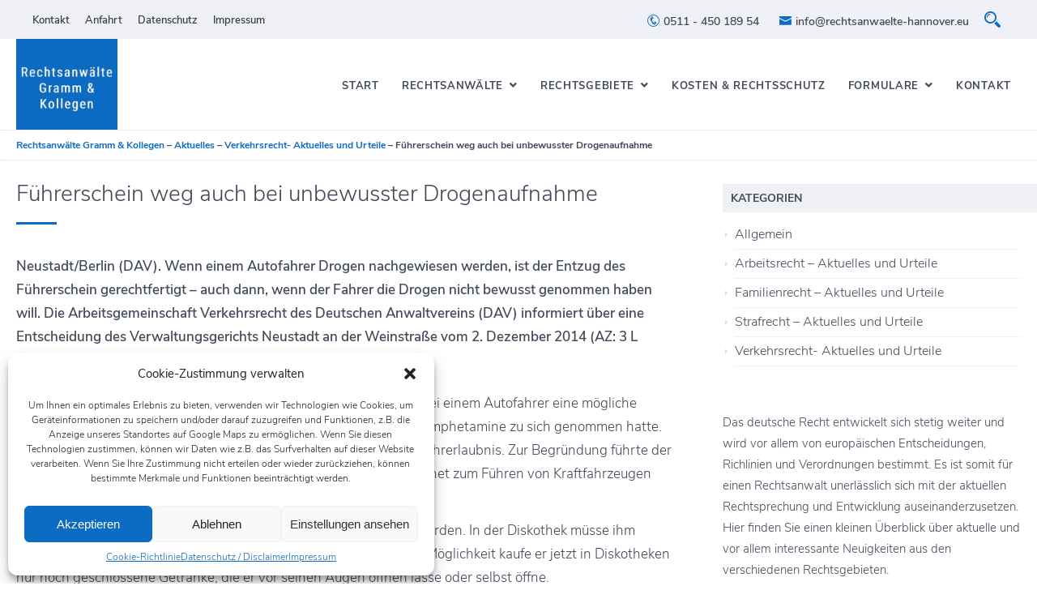

--- FILE ---
content_type: text/html; charset=UTF-8
request_url: https://www.rechtsanwaelte-hannover.eu/2015/01/22/fuehrerschein-weg-auch-bei-unbewusster-drogenaufnahme/
body_size: 21540
content:
<!DOCTYPE HTML>
<html xmlns="http://www.w3.org/1999/xhtml" dir="ltr" lang="de" prefix="og: https://ogp.me/ns#">
<head>
<meta http-equiv="Content-Type" content="text/html; charset=UTF-8" />
<meta http-equiv="X-UA-Compatible" content="IE=edge" />
<meta name="viewport" content="width=device-width, initial-scale=1" />
<link rel="pingback" href="https://www.rechtsanwaelte-hannover.eu/wp19/xmlrpc.php" />
<title>Führerschein weg auch bei unbewusster Drogenaufnahme - Rechtsanwälte Gramm &amp; Kollegen</title>

		<!-- All in One SEO 4.4.8 - aioseo.com -->
		<meta name="description" content="Neustadt/Berlin (DAV). Wenn einem Autofahrer Drogen nachgewiesen werden, ist der Entzug des Führerschein gerechtfertigt – auch dann, wenn der Fahrer die Drogen nicht bewusst genommen haben will. Die Arbeitsgemeinschaft Verkehrsrecht des Deutschen Anwaltvereins (DAV) informiert über eine Entscheidung des Verwaltungsgerichts Neustadt an der Weinstraße vom 2. Dezember 2014 (AZ: 3 L 994/14.NW). Bei einer Verkehrskontrolle" />
		<meta name="robots" content="max-image-preview:large" />
		<link rel="canonical" href="https://www.rechtsanwaelte-hannover.eu/2015/01/22/fuehrerschein-weg-auch-bei-unbewusster-drogenaufnahme/" />
		<meta name="generator" content="All in One SEO (AIOSEO) 4.4.8" />
		<meta property="og:locale" content="de_DE" />
		<meta property="og:site_name" content="Rechtsanwälte Gramm &amp; Kollegen - Hannover" />
		<meta property="og:type" content="article" />
		<meta property="og:title" content="Führerschein weg auch bei unbewusster Drogenaufnahme - Rechtsanwälte Gramm &amp; Kollegen" />
		<meta property="og:description" content="Neustadt/Berlin (DAV). Wenn einem Autofahrer Drogen nachgewiesen werden, ist der Entzug des Führerschein gerechtfertigt – auch dann, wenn der Fahrer die Drogen nicht bewusst genommen haben will. Die Arbeitsgemeinschaft Verkehrsrecht des Deutschen Anwaltvereins (DAV) informiert über eine Entscheidung des Verwaltungsgerichts Neustadt an der Weinstraße vom 2. Dezember 2014 (AZ: 3 L 994/14.NW). Bei einer Verkehrskontrolle" />
		<meta property="og:url" content="https://www.rechtsanwaelte-hannover.eu/2015/01/22/fuehrerschein-weg-auch-bei-unbewusster-drogenaufnahme/" />
		<meta property="article:published_time" content="2015-01-22T12:58:36+00:00" />
		<meta property="article:modified_time" content="2015-01-22T12:58:36+00:00" />
		<meta name="twitter:card" content="summary_large_image" />
		<meta name="twitter:title" content="Führerschein weg auch bei unbewusster Drogenaufnahme - Rechtsanwälte Gramm &amp; Kollegen" />
		<meta name="twitter:description" content="Neustadt/Berlin (DAV). Wenn einem Autofahrer Drogen nachgewiesen werden, ist der Entzug des Führerschein gerechtfertigt – auch dann, wenn der Fahrer die Drogen nicht bewusst genommen haben will. Die Arbeitsgemeinschaft Verkehrsrecht des Deutschen Anwaltvereins (DAV) informiert über eine Entscheidung des Verwaltungsgerichts Neustadt an der Weinstraße vom 2. Dezember 2014 (AZ: 3 L 994/14.NW). Bei einer Verkehrskontrolle" />
		<script type="application/ld+json" class="aioseo-schema">
			{"@context":"https:\/\/schema.org","@graph":[{"@type":"BlogPosting","@id":"https:\/\/www.rechtsanwaelte-hannover.eu\/2015\/01\/22\/fuehrerschein-weg-auch-bei-unbewusster-drogenaufnahme\/#blogposting","name":"F\u00fchrerschein weg auch bei unbewusster Drogenaufnahme - Rechtsanw\u00e4lte Gramm & Kollegen","headline":"F\u00fchrerschein weg auch bei unbewusster Drogenaufnahme","author":{"@id":"https:\/\/www.rechtsanwaelte-hannover.eu\/author\/rahteam\/#author"},"publisher":{"@id":"https:\/\/www.rechtsanwaelte-hannover.eu\/#organization"},"datePublished":"2015-01-22T12:58:36+01:00","dateModified":"2015-01-22T12:58:36+01:00","inLanguage":"de-DE","mainEntityOfPage":{"@id":"https:\/\/www.rechtsanwaelte-hannover.eu\/2015\/01\/22\/fuehrerschein-weg-auch-bei-unbewusster-drogenaufnahme\/#webpage"},"isPartOf":{"@id":"https:\/\/www.rechtsanwaelte-hannover.eu\/2015\/01\/22\/fuehrerschein-weg-auch-bei-unbewusster-drogenaufnahme\/#webpage"},"articleSection":"Verkehrsrecht- Aktuelles und Urteile"},{"@type":"BreadcrumbList","@id":"https:\/\/www.rechtsanwaelte-hannover.eu\/2015\/01\/22\/fuehrerschein-weg-auch-bei-unbewusster-drogenaufnahme\/#breadcrumblist","itemListElement":[{"@type":"ListItem","@id":"https:\/\/www.rechtsanwaelte-hannover.eu\/#listItem","position":1,"name":"Zu Hause","item":"https:\/\/www.rechtsanwaelte-hannover.eu\/","nextItem":"https:\/\/www.rechtsanwaelte-hannover.eu\/2015\/#listItem"},{"@type":"ListItem","@id":"https:\/\/www.rechtsanwaelte-hannover.eu\/2015\/#listItem","position":2,"name":"2015","item":"https:\/\/www.rechtsanwaelte-hannover.eu\/2015\/","nextItem":"https:\/\/www.rechtsanwaelte-hannover.eu\/2015\/01\/#listItem","previousItem":"https:\/\/www.rechtsanwaelte-hannover.eu\/#listItem"},{"@type":"ListItem","@id":"https:\/\/www.rechtsanwaelte-hannover.eu\/2015\/01\/#listItem","position":3,"name":"January","item":"https:\/\/www.rechtsanwaelte-hannover.eu\/2015\/01\/","nextItem":"https:\/\/www.rechtsanwaelte-hannover.eu\/2015\/01\/22\/#listItem","previousItem":"https:\/\/www.rechtsanwaelte-hannover.eu\/2015\/#listItem"},{"@type":"ListItem","@id":"https:\/\/www.rechtsanwaelte-hannover.eu\/2015\/01\/22\/#listItem","position":4,"name":"22","item":"https:\/\/www.rechtsanwaelte-hannover.eu\/2015\/01\/22\/","nextItem":"https:\/\/www.rechtsanwaelte-hannover.eu\/2015\/01\/22\/fuehrerschein-weg-auch-bei-unbewusster-drogenaufnahme\/#listItem","previousItem":"https:\/\/www.rechtsanwaelte-hannover.eu\/2015\/01\/#listItem"},{"@type":"ListItem","@id":"https:\/\/www.rechtsanwaelte-hannover.eu\/2015\/01\/22\/fuehrerschein-weg-auch-bei-unbewusster-drogenaufnahme\/#listItem","position":5,"name":"F\u00fchrerschein weg auch bei unbewusster Drogenaufnahme","previousItem":"https:\/\/www.rechtsanwaelte-hannover.eu\/2015\/01\/22\/#listItem"}]},{"@type":"Organization","@id":"https:\/\/www.rechtsanwaelte-hannover.eu\/#organization","name":"Rechtsanw\u00e4lte Gramm & Kollegen","url":"https:\/\/www.rechtsanwaelte-hannover.eu\/","contactPoint":{"@type":"ContactPoint","telephone":"+4951145018954","contactType":"Rechtsanwalt"}},{"@type":"Person","@id":"https:\/\/www.rechtsanwaelte-hannover.eu\/author\/rahteam\/#author","url":"https:\/\/www.rechtsanwaelte-hannover.eu\/author\/rahteam\/","name":"rahteam"},{"@type":"WebPage","@id":"https:\/\/www.rechtsanwaelte-hannover.eu\/2015\/01\/22\/fuehrerschein-weg-auch-bei-unbewusster-drogenaufnahme\/#webpage","url":"https:\/\/www.rechtsanwaelte-hannover.eu\/2015\/01\/22\/fuehrerschein-weg-auch-bei-unbewusster-drogenaufnahme\/","name":"F\u00fchrerschein weg auch bei unbewusster Drogenaufnahme - Rechtsanw\u00e4lte Gramm & Kollegen","description":"Neustadt\/Berlin (DAV). Wenn einem Autofahrer Drogen nachgewiesen werden, ist der Entzug des F\u00fchrerschein gerechtfertigt \u2013 auch dann, wenn der Fahrer die Drogen nicht bewusst genommen haben will. Die Arbeitsgemeinschaft Verkehrsrecht des Deutschen Anwaltvereins (DAV) informiert \u00fcber eine Entscheidung des Verwaltungsgerichts Neustadt an der Weinstra\u00dfe vom 2. Dezember 2014 (AZ: 3 L 994\/14.NW). Bei einer Verkehrskontrolle","inLanguage":"de-DE","isPartOf":{"@id":"https:\/\/www.rechtsanwaelte-hannover.eu\/#website"},"breadcrumb":{"@id":"https:\/\/www.rechtsanwaelte-hannover.eu\/2015\/01\/22\/fuehrerschein-weg-auch-bei-unbewusster-drogenaufnahme\/#breadcrumblist"},"author":{"@id":"https:\/\/www.rechtsanwaelte-hannover.eu\/author\/rahteam\/#author"},"creator":{"@id":"https:\/\/www.rechtsanwaelte-hannover.eu\/author\/rahteam\/#author"},"datePublished":"2015-01-22T12:58:36+01:00","dateModified":"2015-01-22T12:58:36+01:00"},{"@type":"WebSite","@id":"https:\/\/www.rechtsanwaelte-hannover.eu\/#website","url":"https:\/\/www.rechtsanwaelte-hannover.eu\/","name":"Rechtsanw\u00e4lte Gramm & Kollegen","description":"Hannover","inLanguage":"de-DE","publisher":{"@id":"https:\/\/www.rechtsanwaelte-hannover.eu\/#organization"}}]}
		</script>
		<!-- All in One SEO -->


<link rel="alternate" type="application/rss+xml" title="Rechtsanwälte Gramm &amp; Kollegen &raquo; Feed" href="https://www.rechtsanwaelte-hannover.eu/feed/" />
<link rel="alternate" type="application/rss+xml" title="Rechtsanwälte Gramm &amp; Kollegen &raquo; Kommentar-Feed" href="https://www.rechtsanwaelte-hannover.eu/comments/feed/" />
<style type="text/css">
img.wp-smiley,
img.emoji {
	display: inline !important;
	border: none !important;
	box-shadow: none !important;
	height: 1em !important;
	width: 1em !important;
	margin: 0 0.07em !important;
	vertical-align: -0.1em !important;
	background: none !important;
	padding: 0 !important;
}
</style>
	<link data-minify="1" rel='stylesheet' id='genesis-blocks-style-css-css' href='https://www.rechtsanwaelte-hannover.eu/wp19/wp-content/cache/min/1/wp19/wp-content/plugins/genesis-blocks/dist/style-blocks.build.css?ver=1699431960' type='text/css' media='all' />
<link rel='stylesheet' id='wp-block-library-css' href='https://www.rechtsanwaelte-hannover.eu/wp19/wp-includes/css/dist/block-library/style.min.css?ver=6.1.9' type='text/css' media='all' />
<style id='wp-block-library-theme-inline-css' type='text/css'>
.wp-block-audio figcaption{color:#555;font-size:13px;text-align:center}.is-dark-theme .wp-block-audio figcaption{color:hsla(0,0%,100%,.65)}.wp-block-audio{margin:0 0 1em}.wp-block-code{border:1px solid #ccc;border-radius:4px;font-family:Menlo,Consolas,monaco,monospace;padding:.8em 1em}.wp-block-embed figcaption{color:#555;font-size:13px;text-align:center}.is-dark-theme .wp-block-embed figcaption{color:hsla(0,0%,100%,.65)}.wp-block-embed{margin:0 0 1em}.blocks-gallery-caption{color:#555;font-size:13px;text-align:center}.is-dark-theme .blocks-gallery-caption{color:hsla(0,0%,100%,.65)}.wp-block-image figcaption{color:#555;font-size:13px;text-align:center}.is-dark-theme .wp-block-image figcaption{color:hsla(0,0%,100%,.65)}.wp-block-image{margin:0 0 1em}.wp-block-pullquote{border-top:4px solid;border-bottom:4px solid;margin-bottom:1.75em;color:currentColor}.wp-block-pullquote__citation,.wp-block-pullquote cite,.wp-block-pullquote footer{color:currentColor;text-transform:uppercase;font-size:.8125em;font-style:normal}.wp-block-quote{border-left:.25em solid;margin:0 0 1.75em;padding-left:1em}.wp-block-quote cite,.wp-block-quote footer{color:currentColor;font-size:.8125em;position:relative;font-style:normal}.wp-block-quote.has-text-align-right{border-left:none;border-right:.25em solid;padding-left:0;padding-right:1em}.wp-block-quote.has-text-align-center{border:none;padding-left:0}.wp-block-quote.is-large,.wp-block-quote.is-style-large,.wp-block-quote.is-style-plain{border:none}.wp-block-search .wp-block-search__label{font-weight:700}.wp-block-search__button{border:1px solid #ccc;padding:.375em .625em}:where(.wp-block-group.has-background){padding:1.25em 2.375em}.wp-block-separator.has-css-opacity{opacity:.4}.wp-block-separator{border:none;border-bottom:2px solid;margin-left:auto;margin-right:auto}.wp-block-separator.has-alpha-channel-opacity{opacity:1}.wp-block-separator:not(.is-style-wide):not(.is-style-dots){width:100px}.wp-block-separator.has-background:not(.is-style-dots){border-bottom:none;height:1px}.wp-block-separator.has-background:not(.is-style-wide):not(.is-style-dots){height:2px}.wp-block-table{margin:"0 0 1em 0"}.wp-block-table thead{border-bottom:3px solid}.wp-block-table tfoot{border-top:3px solid}.wp-block-table td,.wp-block-table th{word-break:normal}.wp-block-table figcaption{color:#555;font-size:13px;text-align:center}.is-dark-theme .wp-block-table figcaption{color:hsla(0,0%,100%,.65)}.wp-block-video figcaption{color:#555;font-size:13px;text-align:center}.is-dark-theme .wp-block-video figcaption{color:hsla(0,0%,100%,.65)}.wp-block-video{margin:0 0 1em}.wp-block-template-part.has-background{padding:1.25em 2.375em;margin-top:0;margin-bottom:0}
</style>
<style id='global-styles-inline-css' type='text/css'>
body{--wp--preset--color--black: #000000;--wp--preset--color--cyan-bluish-gray: #abb8c3;--wp--preset--color--white: #ffffff;--wp--preset--color--pale-pink: #f78da7;--wp--preset--color--vivid-red: #cf2e2e;--wp--preset--color--luminous-vivid-orange: #ff6900;--wp--preset--color--luminous-vivid-amber: #fcb900;--wp--preset--color--light-green-cyan: #7bdcb5;--wp--preset--color--vivid-green-cyan: #00d084;--wp--preset--color--pale-cyan-blue: #8ed1fc;--wp--preset--color--vivid-cyan-blue: #0693e3;--wp--preset--color--vivid-purple: #9b51e0;--wp--preset--color--textcolor: #424A59;--wp--preset--color--contrastred: #B0314A;--wp--preset--color--grey: #7A8394;--wp--preset--color--darkgrey: #383F4B;--wp--preset--color--lightgrey: #F0F1F6;--wp--preset--gradient--vivid-cyan-blue-to-vivid-purple: linear-gradient(135deg,rgba(6,147,227,1) 0%,rgb(155,81,224) 100%);--wp--preset--gradient--light-green-cyan-to-vivid-green-cyan: linear-gradient(135deg,rgb(122,220,180) 0%,rgb(0,208,130) 100%);--wp--preset--gradient--luminous-vivid-amber-to-luminous-vivid-orange: linear-gradient(135deg,rgba(252,185,0,1) 0%,rgba(255,105,0,1) 100%);--wp--preset--gradient--luminous-vivid-orange-to-vivid-red: linear-gradient(135deg,rgba(255,105,0,1) 0%,rgb(207,46,46) 100%);--wp--preset--gradient--very-light-gray-to-cyan-bluish-gray: linear-gradient(135deg,rgb(238,238,238) 0%,rgb(169,184,195) 100%);--wp--preset--gradient--cool-to-warm-spectrum: linear-gradient(135deg,rgb(74,234,220) 0%,rgb(151,120,209) 20%,rgb(207,42,186) 40%,rgb(238,44,130) 60%,rgb(251,105,98) 80%,rgb(254,248,76) 100%);--wp--preset--gradient--blush-light-purple: linear-gradient(135deg,rgb(255,206,236) 0%,rgb(152,150,240) 100%);--wp--preset--gradient--blush-bordeaux: linear-gradient(135deg,rgb(254,205,165) 0%,rgb(254,45,45) 50%,rgb(107,0,62) 100%);--wp--preset--gradient--luminous-dusk: linear-gradient(135deg,rgb(255,203,112) 0%,rgb(199,81,192) 50%,rgb(65,88,208) 100%);--wp--preset--gradient--pale-ocean: linear-gradient(135deg,rgb(255,245,203) 0%,rgb(182,227,212) 50%,rgb(51,167,181) 100%);--wp--preset--gradient--electric-grass: linear-gradient(135deg,rgb(202,248,128) 0%,rgb(113,206,126) 100%);--wp--preset--gradient--midnight: linear-gradient(135deg,rgb(2,3,129) 0%,rgb(40,116,252) 100%);--wp--preset--duotone--dark-grayscale: url('#wp-duotone-dark-grayscale');--wp--preset--duotone--grayscale: url('#wp-duotone-grayscale');--wp--preset--duotone--purple-yellow: url('#wp-duotone-purple-yellow');--wp--preset--duotone--blue-red: url('#wp-duotone-blue-red');--wp--preset--duotone--midnight: url('#wp-duotone-midnight');--wp--preset--duotone--magenta-yellow: url('#wp-duotone-magenta-yellow');--wp--preset--duotone--purple-green: url('#wp-duotone-purple-green');--wp--preset--duotone--blue-orange: url('#wp-duotone-blue-orange');--wp--preset--font-size--small: 1rem;--wp--preset--font-size--medium: 1.125rem;--wp--preset--font-size--large: 1.75rem;--wp--preset--font-size--x-large: clamp(1.75rem, 3vw, 2.25rem);--wp--preset--spacing--20: 0.44rem;--wp--preset--spacing--30: 0.67rem;--wp--preset--spacing--40: 1rem;--wp--preset--spacing--50: 1.5rem;--wp--preset--spacing--60: 2.25rem;--wp--preset--spacing--70: 3.38rem;--wp--preset--spacing--80: 5.06rem;--wp--custom--spacing--small: max(1.25rem, 5vw);--wp--custom--spacing--medium: clamp(2rem, 8vw, calc(4 * var(--wp--style--block-gap)));--wp--custom--spacing--large: clamp(4rem, 10vw, 8rem);--wp--custom--spacing--outer: var(--wp--custom--spacing--small, 1.25rem);--wp--custom--typography--font-size--huge: clamp(2.25rem, 4vw, 2.75rem);--wp--custom--typography--font-size--gigantic: clamp(2.75rem, 6vw, 3.25rem);--wp--custom--typography--font-size--colossal: clamp(3.25rem, 8vw, 6.25rem);--wp--custom--typography--line-height--tiny: 1.15;--wp--custom--typography--line-height--small: 1.2;--wp--custom--typography--line-height--medium: 1.4;--wp--custom--typography--line-height--normal: 1.6;}body { margin: 0;--wp--style--global--content-size: 1360px;--wp--style--global--wide-size: 1400px; }.wp-site-blocks > .alignleft { float: left; margin-right: 2em; }.wp-site-blocks > .alignright { float: right; margin-left: 2em; }.wp-site-blocks > .aligncenter { justify-content: center; margin-left: auto; margin-right: auto; }.wp-site-blocks > * { margin-block-start: 0; margin-block-end: 0; }.wp-site-blocks > * + * { margin-block-start: 0.5rem; }body { --wp--style--block-gap: 0.5rem; }body .is-layout-flow > *{margin-block-start: 0;margin-block-end: 0;}body .is-layout-flow > * + *{margin-block-start: 0.5rem;margin-block-end: 0;}body .is-layout-constrained > *{margin-block-start: 0;margin-block-end: 0;}body .is-layout-constrained > * + *{margin-block-start: 0.5rem;margin-block-end: 0;}body .is-layout-flex{gap: 0.5rem;}body .is-layout-flow > .alignleft{float: left;margin-inline-start: 0;margin-inline-end: 2em;}body .is-layout-flow > .alignright{float: right;margin-inline-start: 2em;margin-inline-end: 0;}body .is-layout-flow > .aligncenter{margin-left: auto !important;margin-right: auto !important;}body .is-layout-constrained > .alignleft{float: left;margin-inline-start: 0;margin-inline-end: 2em;}body .is-layout-constrained > .alignright{float: right;margin-inline-start: 2em;margin-inline-end: 0;}body .is-layout-constrained > .aligncenter{margin-left: auto !important;margin-right: auto !important;}body .is-layout-constrained > :where(:not(.alignleft):not(.alignright):not(.alignfull)){max-width: var(--wp--style--global--content-size);margin-left: auto !important;margin-right: auto !important;}body .is-layout-constrained > .alignwide{max-width: var(--wp--style--global--wide-size);}body .is-layout-flex{display: flex;}body .is-layout-flex{flex-wrap: wrap;align-items: center;}body .is-layout-flex > *{margin: 0;}body{padding-top: 0px;padding-right: 0px;padding-bottom: 0px;padding-left: 0px;}a:where(:not(.wp-element-button)){color: #B0314A;text-decoration: underline;}h1{font-size: 30px;font-weight: 400;line-height: 1.6em;}h2{font-size: 27px;font-weight: 400;line-height: 1.6em;}h3{font-size: 24px;font-weight: 400;line-height: 1.6em;}h4{font-size: 20px;font-weight: 700;line-height: 1.4em;}h5{font-size: 18px;font-weight: 700;line-height: 1.4em;}.wp-element-button, .wp-block-button__link{background-color: #32373c;border-width: 0;color: #fff;font-family: inherit;font-size: inherit;line-height: inherit;padding: calc(0.667em + 2px) calc(1.333em + 2px);text-decoration: none;}.has-black-color{color: var(--wp--preset--color--black) !important;}.has-cyan-bluish-gray-color{color: var(--wp--preset--color--cyan-bluish-gray) !important;}.has-white-color{color: var(--wp--preset--color--white) !important;}.has-pale-pink-color{color: var(--wp--preset--color--pale-pink) !important;}.has-vivid-red-color{color: var(--wp--preset--color--vivid-red) !important;}.has-luminous-vivid-orange-color{color: var(--wp--preset--color--luminous-vivid-orange) !important;}.has-luminous-vivid-amber-color{color: var(--wp--preset--color--luminous-vivid-amber) !important;}.has-light-green-cyan-color{color: var(--wp--preset--color--light-green-cyan) !important;}.has-vivid-green-cyan-color{color: var(--wp--preset--color--vivid-green-cyan) !important;}.has-pale-cyan-blue-color{color: var(--wp--preset--color--pale-cyan-blue) !important;}.has-vivid-cyan-blue-color{color: var(--wp--preset--color--vivid-cyan-blue) !important;}.has-vivid-purple-color{color: var(--wp--preset--color--vivid-purple) !important;}.has-textcolor-color{color: var(--wp--preset--color--textcolor) !important;}.has-contrastred-color{color: var(--wp--preset--color--contrastred) !important;}.has-grey-color{color: var(--wp--preset--color--grey) !important;}.has-darkgrey-color{color: var(--wp--preset--color--darkgrey) !important;}.has-lightgrey-color{color: var(--wp--preset--color--lightgrey) !important;}.has-black-background-color{background-color: var(--wp--preset--color--black) !important;}.has-cyan-bluish-gray-background-color{background-color: var(--wp--preset--color--cyan-bluish-gray) !important;}.has-white-background-color{background-color: var(--wp--preset--color--white) !important;}.has-pale-pink-background-color{background-color: var(--wp--preset--color--pale-pink) !important;}.has-vivid-red-background-color{background-color: var(--wp--preset--color--vivid-red) !important;}.has-luminous-vivid-orange-background-color{background-color: var(--wp--preset--color--luminous-vivid-orange) !important;}.has-luminous-vivid-amber-background-color{background-color: var(--wp--preset--color--luminous-vivid-amber) !important;}.has-light-green-cyan-background-color{background-color: var(--wp--preset--color--light-green-cyan) !important;}.has-vivid-green-cyan-background-color{background-color: var(--wp--preset--color--vivid-green-cyan) !important;}.has-pale-cyan-blue-background-color{background-color: var(--wp--preset--color--pale-cyan-blue) !important;}.has-vivid-cyan-blue-background-color{background-color: var(--wp--preset--color--vivid-cyan-blue) !important;}.has-vivid-purple-background-color{background-color: var(--wp--preset--color--vivid-purple) !important;}.has-textcolor-background-color{background-color: var(--wp--preset--color--textcolor) !important;}.has-contrastred-background-color{background-color: var(--wp--preset--color--contrastred) !important;}.has-grey-background-color{background-color: var(--wp--preset--color--grey) !important;}.has-darkgrey-background-color{background-color: var(--wp--preset--color--darkgrey) !important;}.has-lightgrey-background-color{background-color: var(--wp--preset--color--lightgrey) !important;}.has-black-border-color{border-color: var(--wp--preset--color--black) !important;}.has-cyan-bluish-gray-border-color{border-color: var(--wp--preset--color--cyan-bluish-gray) !important;}.has-white-border-color{border-color: var(--wp--preset--color--white) !important;}.has-pale-pink-border-color{border-color: var(--wp--preset--color--pale-pink) !important;}.has-vivid-red-border-color{border-color: var(--wp--preset--color--vivid-red) !important;}.has-luminous-vivid-orange-border-color{border-color: var(--wp--preset--color--luminous-vivid-orange) !important;}.has-luminous-vivid-amber-border-color{border-color: var(--wp--preset--color--luminous-vivid-amber) !important;}.has-light-green-cyan-border-color{border-color: var(--wp--preset--color--light-green-cyan) !important;}.has-vivid-green-cyan-border-color{border-color: var(--wp--preset--color--vivid-green-cyan) !important;}.has-pale-cyan-blue-border-color{border-color: var(--wp--preset--color--pale-cyan-blue) !important;}.has-vivid-cyan-blue-border-color{border-color: var(--wp--preset--color--vivid-cyan-blue) !important;}.has-vivid-purple-border-color{border-color: var(--wp--preset--color--vivid-purple) !important;}.has-textcolor-border-color{border-color: var(--wp--preset--color--textcolor) !important;}.has-contrastred-border-color{border-color: var(--wp--preset--color--contrastred) !important;}.has-grey-border-color{border-color: var(--wp--preset--color--grey) !important;}.has-darkgrey-border-color{border-color: var(--wp--preset--color--darkgrey) !important;}.has-lightgrey-border-color{border-color: var(--wp--preset--color--lightgrey) !important;}.has-vivid-cyan-blue-to-vivid-purple-gradient-background{background: var(--wp--preset--gradient--vivid-cyan-blue-to-vivid-purple) !important;}.has-light-green-cyan-to-vivid-green-cyan-gradient-background{background: var(--wp--preset--gradient--light-green-cyan-to-vivid-green-cyan) !important;}.has-luminous-vivid-amber-to-luminous-vivid-orange-gradient-background{background: var(--wp--preset--gradient--luminous-vivid-amber-to-luminous-vivid-orange) !important;}.has-luminous-vivid-orange-to-vivid-red-gradient-background{background: var(--wp--preset--gradient--luminous-vivid-orange-to-vivid-red) !important;}.has-very-light-gray-to-cyan-bluish-gray-gradient-background{background: var(--wp--preset--gradient--very-light-gray-to-cyan-bluish-gray) !important;}.has-cool-to-warm-spectrum-gradient-background{background: var(--wp--preset--gradient--cool-to-warm-spectrum) !important;}.has-blush-light-purple-gradient-background{background: var(--wp--preset--gradient--blush-light-purple) !important;}.has-blush-bordeaux-gradient-background{background: var(--wp--preset--gradient--blush-bordeaux) !important;}.has-luminous-dusk-gradient-background{background: var(--wp--preset--gradient--luminous-dusk) !important;}.has-pale-ocean-gradient-background{background: var(--wp--preset--gradient--pale-ocean) !important;}.has-electric-grass-gradient-background{background: var(--wp--preset--gradient--electric-grass) !important;}.has-midnight-gradient-background{background: var(--wp--preset--gradient--midnight) !important;}.has-small-font-size{font-size: var(--wp--preset--font-size--small) !important;}.has-medium-font-size{font-size: var(--wp--preset--font-size--medium) !important;}.has-large-font-size{font-size: var(--wp--preset--font-size--large) !important;}.has-x-large-font-size{font-size: var(--wp--preset--font-size--x-large) !important;}
.wp-block-navigation a:where(:not(.wp-element-button)){color: inherit;}
.wp-block-pullquote{font-size: 1.5em;line-height: 1.6;}
</style>
<link data-minify="1" rel='stylesheet' id='contact-form-7-css' href='https://www.rechtsanwaelte-hannover.eu/wp19/wp-content/cache/min/1/wp19/wp-content/plugins/contact-form-7/includes/css/styles.css?ver=1699431960' type='text/css' media='all' />
<link rel='stylesheet' id='cmplz-general-css' href='https://www.rechtsanwaelte-hannover.eu/wp19/wp-content/plugins/complianz-gdpr/assets/css/cookieblocker.min.css?ver=6.5.5' type='text/css' media='all' />
<link data-minify="1" rel='stylesheet' id='themestyle-css' href='https://www.rechtsanwaelte-hannover.eu/wp19/wp-content/cache/min/1/wp19/wp-content/themes/bo-office/style.css?ver=1699431960' type='text/css' media='all' />
<link data-minify="1" rel='stylesheet' id='icofont-css' href='https://www.rechtsanwaelte-hannover.eu/wp19/wp-content/cache/min/1/wp19/wp-content/themes/bo-office/css/icofont.min.css?ver=1699431960' type='text/css' media='all' />
<link data-minify="1" rel='stylesheet' id='dashicons-css' href='https://www.rechtsanwaelte-hannover.eu/wp19/wp-content/cache/min/1/wp19/wp-includes/css/dashicons.min.css?ver=1699431960' type='text/css' media='all' />
<link data-minify="1" rel='stylesheet' id='thickbox-css' href='https://www.rechtsanwaelte-hannover.eu/wp19/wp-content/cache/min/1/wp19/wp-includes/js/thickbox/thickbox.css?ver=1699431960' type='text/css' media='all' />
<style id='rocket-lazyload-inline-css' type='text/css'>
.rll-youtube-player{position:relative;padding-bottom:56.23%;height:0;overflow:hidden;max-width:100%;}.rll-youtube-player:focus-within{outline: 2px solid currentColor;outline-offset: 5px;}.rll-youtube-player iframe{position:absolute;top:0;left:0;width:100%;height:100%;z-index:100;background:0 0}.rll-youtube-player img{bottom:0;display:block;left:0;margin:auto;max-width:100%;width:100%;position:absolute;right:0;top:0;border:none;height:auto;-webkit-transition:.4s all;-moz-transition:.4s all;transition:.4s all}.rll-youtube-player img:hover{-webkit-filter:brightness(75%)}.rll-youtube-player .play{height:100%;width:100%;left:0;top:0;position:absolute;background:url(https://www.rechtsanwaelte-hannover.eu/wp19/wp-content/plugins/wp-rocket/assets/img/youtube.png) no-repeat center;background-color: transparent !important;cursor:pointer;border:none;}
</style>
<script type='text/javascript' src='https://www.rechtsanwaelte-hannover.eu/wp19/wp-includes/js/jquery/jquery.min.js?ver=3.6.1' id='jquery-core-js'></script>
<script type='text/javascript' src='https://www.rechtsanwaelte-hannover.eu/wp19/wp-includes/js/jquery/jquery-migrate.min.js?ver=3.3.2' id='jquery-migrate-js' data-rocket-defer defer></script>
<script data-minify="1" type='text/javascript' src='https://www.rechtsanwaelte-hannover.eu/wp19/wp-content/cache/min/1/wp19/wp-content/themes/bo-office/js/imagesLoaded.js?ver=1699431960' id='imageLoad-js' data-rocket-defer defer></script>
<script data-minify="1" type='text/javascript' src='https://www.rechtsanwaelte-hannover.eu/wp19/wp-content/cache/min/1/wp19/wp-content/themes/bo-office/js/isotope.js?ver=1699431960' id='isotope-js' data-rocket-defer defer></script>
<link rel="https://api.w.org/" href="https://www.rechtsanwaelte-hannover.eu/wp-json/" /><link rel="alternate" type="application/json" href="https://www.rechtsanwaelte-hannover.eu/wp-json/wp/v2/posts/2953" /><link rel="EditURI" type="application/rsd+xml" title="RSD" href="https://www.rechtsanwaelte-hannover.eu/wp19/xmlrpc.php?rsd" />
<link rel="wlwmanifest" type="application/wlwmanifest+xml" href="https://www.rechtsanwaelte-hannover.eu/wp19/wp-includes/wlwmanifest.xml" />
<meta name="generator" content="WordPress 6.1.9" />
<link rel='shortlink' href='https://www.rechtsanwaelte-hannover.eu/?p=2953' />
<link rel="alternate" type="application/json+oembed" href="https://www.rechtsanwaelte-hannover.eu/wp-json/oembed/1.0/embed?url=https%3A%2F%2Fwww.rechtsanwaelte-hannover.eu%2F2015%2F01%2F22%2Ffuehrerschein-weg-auch-bei-unbewusster-drogenaufnahme%2F" />
<link rel="alternate" type="text/xml+oembed" href="https://www.rechtsanwaelte-hannover.eu/wp-json/oembed/1.0/embed?url=https%3A%2F%2Fwww.rechtsanwaelte-hannover.eu%2F2015%2F01%2F22%2Ffuehrerschein-weg-auch-bei-unbewusster-drogenaufnahme%2F&#038;format=xml" />

			<!-- Global site tag (gtag.js) - Google Analytics -->
			<script type="text/plain" data-service="google-analytics" data-category="statistics" async data-cmplz-src="https://www.googletagmanager.com/gtag/js?id=UA-78360607-1"></script>
			<script>
				window.dataLayer = window.dataLayer || [];
				function gtag(){dataLayer.push(arguments);}
				gtag('js', new Date());
				gtag( 'config', 'UA-78360607-1' );
			</script>

			<style>.cmplz-hidden{display:none!important;}</style>		<style type="text/css" id="wp-custom-css">
			#topmenu {margin-top:25px;}
.main-header {padding-top:0;}
.fixednav  #topmenu {margin-top:28px;}
#topmenu ul li a {padding:27px 12px 46px 12px;}
.fc .wpcf7-form {padding-top:0; margin-top:-27px}
.fc .wpcf7 .wpcf7-submit { margin:5px 5px 10px 0;}
.fm #map-canvas iframe {padding:2px; background:#fff;}
.ab-block-post-grid-title {font-size:19px !important;}
#topmenu ul ul {min-width:200px;}
body.blog .image-wrapper, 
body.archive .image-wrapper
{width: 100vw; position: relative; left: 50%; right: 50%; margin-left: -50vw; margin-right: -50vw;}
body.blog .home-start-image, body.archive .home-start-image {max-height:300px;}
.bo-block-cta-heading a {color:#fff; white-space:nowrap;}
.bo-block-cta-heading a:hover {color:#fff; }

@media screen and (max-width: 896px)  {
#topmenu ul li a {padding:15px 12px 15px 12px;}
	.bo-block-cta-heading {font-size:90%;}
}
@media screen and (max-width: 420px)  {.main-header {padding-top:20px;}
	.bo-block-cta-heading {font-size:32px !important;}
#jf-widget {max-width:300px !important;}	
}

.contactbox a, .main-header a {text-decoration:none !important;}

.simplebox a {text-decoration:none !important;}

ul.custom-blue-list {}

ul.custom-blue-list li {list-style-type:none; position:relative;font-size:17px;font-weight:400;padding:5px 0 5px 27px;}

ul.custom-blue-list li:before {content:""; width:10px; height:10px; background:#0C6CC3; position:absolute; left:0; top:14px;}


.custom-phone-box a {color:#fff !important; font-size:20px;}

.custom-phone-box a i {margin-right:10px;}

.custom-iconbox-row .icon-button-row1 {font-weight:400;font-size:19px;}
.custom-iconbox-row .icon-button-row2 {font-weight:300;font-size:13px;}

.custom-iconbox-row .bic {float:left; margin: -5px 25px 0 10px; font-size:36px; width:auto;}

.kontaktbox-start {text-align:center;}
.kontaktbox-start a {color:#383F4B !important;font-weight:500;font-size:18px;}
.kontaktbox-start div {padding:5px 0; display:block;}

strong {font-weight:600;}

.custom-group-70 {max-width:80%; margin-left:auto; margin-right:auto;}






		</style>
		<noscript><style id="rocket-lazyload-nojs-css">.rll-youtube-player, [data-lazy-src]{display:none !important;}</style></noscript><style type="text/css">
.pagetitle > span,.slogan > span,.searchbox input#searchsubmit,.block-price-box-button a,.sc-button a:before,a.portfolio-more,.wpcf7 .wpcf7-submit,.notfoundsearch input#searchsubmit,.sidebar-bocta-box .has-image-headline,input.mailpoet_submit {background:#0c6cc3} .opensearch i,.openphone i,.openmail i,.openmail:hover i,.openphone:hover i,.phonebox a:hover,.mailbox a:hover,.topline-menu ul li.current-menu-item a,.topline-menu ul li a:hover, .topline-content a:hover,.breadcrumb a,#topmenu ul li:hover a,#topmenu ul li.current-menu-item:hover > a, #topmenu ul li.active > a, #topmenu ul li.current_page_parent > a, #topmenu ul li.current_page_ancestor > a,.counter, .content-button a,.team-more,.box-meta .meta-left a:hover,.filter-button-group .is-checked,.tab-box  ul.tabber li a:hover,.postbox .postbox-more, .blogloop-meta a, .single-meta a,.single-page-nav a:hover, #comments-box a.comment-reply-link, .wpcf7 .wpcf7-acceptance label a,#sidebar ul li:hover > a, #sidebar ul li.current-menu-item > a, #sidebar ul li.current-cat > a, #sidebar ul li.current-menu-parent > a,#sidebar ul li:hover:before, #sidebar ul li.current_page_item:before, #sidebar ul li.current-menu-item:before, #sidebar ul li.current-cat:before, #sidebar ul li.current-menu-parent:before, .tagcloud a:hover, a.ab-block-post-grid-link.ab-text-link, p a, li a, #wp-calendar a,.wp-calendar-nav a {color:#0c6cc3} article p a {border-bottom:1px dotted #0c6cc3;} .content-button a {border:2px solid #0c6cc3;}
	
.main-menu {max-width:calc(100% - 125px);  }
.logo  {max-width:125px ;}
.fixednav .logo img { max-width:100px ;}	

	@media screen and (max-width: 480px)  {
.logo img { max-width:100px ;}		
	}
	
</style>	
<meta name="generator" content="WP Rocket 3.17.4" data-wpr-features="wpr_defer_js wpr_minify_js wpr_lazyload_images wpr_lazyload_iframes wpr_image_dimensions wpr_minify_css wpr_desktop" /></head>
<body data-cmplz=1 class="post-template-default single single-post postid-2953 single-format-standard">
<svg xmlns="http://www.w3.org/2000/svg" viewBox="0 0 0 0" width="0" height="0" focusable="false" role="none" style="visibility: hidden; position: absolute; left: -9999px; overflow: hidden;" ><defs><filter id="wp-duotone-dark-grayscale"><feColorMatrix color-interpolation-filters="sRGB" type="matrix" values=" .299 .587 .114 0 0 .299 .587 .114 0 0 .299 .587 .114 0 0 .299 .587 .114 0 0 " /><feComponentTransfer color-interpolation-filters="sRGB" ><feFuncR type="table" tableValues="0 0.49803921568627" /><feFuncG type="table" tableValues="0 0.49803921568627" /><feFuncB type="table" tableValues="0 0.49803921568627" /><feFuncA type="table" tableValues="1 1" /></feComponentTransfer><feComposite in2="SourceGraphic" operator="in" /></filter></defs></svg><svg xmlns="http://www.w3.org/2000/svg" viewBox="0 0 0 0" width="0" height="0" focusable="false" role="none" style="visibility: hidden; position: absolute; left: -9999px; overflow: hidden;" ><defs><filter id="wp-duotone-grayscale"><feColorMatrix color-interpolation-filters="sRGB" type="matrix" values=" .299 .587 .114 0 0 .299 .587 .114 0 0 .299 .587 .114 0 0 .299 .587 .114 0 0 " /><feComponentTransfer color-interpolation-filters="sRGB" ><feFuncR type="table" tableValues="0 1" /><feFuncG type="table" tableValues="0 1" /><feFuncB type="table" tableValues="0 1" /><feFuncA type="table" tableValues="1 1" /></feComponentTransfer><feComposite in2="SourceGraphic" operator="in" /></filter></defs></svg><svg xmlns="http://www.w3.org/2000/svg" viewBox="0 0 0 0" width="0" height="0" focusable="false" role="none" style="visibility: hidden; position: absolute; left: -9999px; overflow: hidden;" ><defs><filter id="wp-duotone-purple-yellow"><feColorMatrix color-interpolation-filters="sRGB" type="matrix" values=" .299 .587 .114 0 0 .299 .587 .114 0 0 .299 .587 .114 0 0 .299 .587 .114 0 0 " /><feComponentTransfer color-interpolation-filters="sRGB" ><feFuncR type="table" tableValues="0.54901960784314 0.98823529411765" /><feFuncG type="table" tableValues="0 1" /><feFuncB type="table" tableValues="0.71764705882353 0.25490196078431" /><feFuncA type="table" tableValues="1 1" /></feComponentTransfer><feComposite in2="SourceGraphic" operator="in" /></filter></defs></svg><svg xmlns="http://www.w3.org/2000/svg" viewBox="0 0 0 0" width="0" height="0" focusable="false" role="none" style="visibility: hidden; position: absolute; left: -9999px; overflow: hidden;" ><defs><filter id="wp-duotone-blue-red"><feColorMatrix color-interpolation-filters="sRGB" type="matrix" values=" .299 .587 .114 0 0 .299 .587 .114 0 0 .299 .587 .114 0 0 .299 .587 .114 0 0 " /><feComponentTransfer color-interpolation-filters="sRGB" ><feFuncR type="table" tableValues="0 1" /><feFuncG type="table" tableValues="0 0.27843137254902" /><feFuncB type="table" tableValues="0.5921568627451 0.27843137254902" /><feFuncA type="table" tableValues="1 1" /></feComponentTransfer><feComposite in2="SourceGraphic" operator="in" /></filter></defs></svg><svg xmlns="http://www.w3.org/2000/svg" viewBox="0 0 0 0" width="0" height="0" focusable="false" role="none" style="visibility: hidden; position: absolute; left: -9999px; overflow: hidden;" ><defs><filter id="wp-duotone-midnight"><feColorMatrix color-interpolation-filters="sRGB" type="matrix" values=" .299 .587 .114 0 0 .299 .587 .114 0 0 .299 .587 .114 0 0 .299 .587 .114 0 0 " /><feComponentTransfer color-interpolation-filters="sRGB" ><feFuncR type="table" tableValues="0 0" /><feFuncG type="table" tableValues="0 0.64705882352941" /><feFuncB type="table" tableValues="0 1" /><feFuncA type="table" tableValues="1 1" /></feComponentTransfer><feComposite in2="SourceGraphic" operator="in" /></filter></defs></svg><svg xmlns="http://www.w3.org/2000/svg" viewBox="0 0 0 0" width="0" height="0" focusable="false" role="none" style="visibility: hidden; position: absolute; left: -9999px; overflow: hidden;" ><defs><filter id="wp-duotone-magenta-yellow"><feColorMatrix color-interpolation-filters="sRGB" type="matrix" values=" .299 .587 .114 0 0 .299 .587 .114 0 0 .299 .587 .114 0 0 .299 .587 .114 0 0 " /><feComponentTransfer color-interpolation-filters="sRGB" ><feFuncR type="table" tableValues="0.78039215686275 1" /><feFuncG type="table" tableValues="0 0.94901960784314" /><feFuncB type="table" tableValues="0.35294117647059 0.47058823529412" /><feFuncA type="table" tableValues="1 1" /></feComponentTransfer><feComposite in2="SourceGraphic" operator="in" /></filter></defs></svg><svg xmlns="http://www.w3.org/2000/svg" viewBox="0 0 0 0" width="0" height="0" focusable="false" role="none" style="visibility: hidden; position: absolute; left: -9999px; overflow: hidden;" ><defs><filter id="wp-duotone-purple-green"><feColorMatrix color-interpolation-filters="sRGB" type="matrix" values=" .299 .587 .114 0 0 .299 .587 .114 0 0 .299 .587 .114 0 0 .299 .587 .114 0 0 " /><feComponentTransfer color-interpolation-filters="sRGB" ><feFuncR type="table" tableValues="0.65098039215686 0.40392156862745" /><feFuncG type="table" tableValues="0 1" /><feFuncB type="table" tableValues="0.44705882352941 0.4" /><feFuncA type="table" tableValues="1 1" /></feComponentTransfer><feComposite in2="SourceGraphic" operator="in" /></filter></defs></svg><svg xmlns="http://www.w3.org/2000/svg" viewBox="0 0 0 0" width="0" height="0" focusable="false" role="none" style="visibility: hidden; position: absolute; left: -9999px; overflow: hidden;" ><defs><filter id="wp-duotone-blue-orange"><feColorMatrix color-interpolation-filters="sRGB" type="matrix" values=" .299 .587 .114 0 0 .299 .587 .114 0 0 .299 .587 .114 0 0 .299 .587 .114 0 0 " /><feComponentTransfer color-interpolation-filters="sRGB" ><feFuncR type="table" tableValues="0.098039215686275 1" /><feFuncG type="table" tableValues="0 0.66274509803922" /><feFuncB type="table" tableValues="0.84705882352941 0.41960784313725" /><feFuncA type="table" tableValues="1 1" /></feComponentTransfer><feComposite in2="SourceGraphic" operator="in" /></filter></defs></svg><div data-rocket-location-hash="202d1f98ddacfbe8385adedbddb96647" class="superwrap">
<a name="sc" id="sc"></a>
<div data-rocket-location-hash="ec9593e9fb67626d02059192cf7480fa" class="header-wrap">
<section data-rocket-location-hash="8bc97fe8fea0c332718d0d1c902281ed" class="top-header clearfix">
<div class="headercontact clearfix">
<div class="top-left">
<nav class="topline-menu" role="menu">
<div class="menu-top-menue-container"><ul id="menu-top-menue" class=""><li id="menu-item-3656" class="menu-item menu-item-type-post_type menu-item-object-page menu-item-3656"><a href="https://www.rechtsanwaelte-hannover.eu/kontakt/">Kontakt</a></li>
<li id="menu-item-3659" class="menu-item menu-item-type-post_type menu-item-object-page menu-item-3659"><a href="https://www.rechtsanwaelte-hannover.eu/anfahrt/">Anfahrt</a></li>
<li id="menu-item-3657" class="menu-item menu-item-type-post_type menu-item-object-page menu-item-privacy-policy menu-item-3657"><a href="https://www.rechtsanwaelte-hannover.eu/datenschutz-disclaimer/">Datenschutz</a></li>
<li id="menu-item-3658" class="menu-item menu-item-type-post_type menu-item-object-page menu-item-3658"><a href="https://www.rechtsanwaelte-hannover.eu/impressum/">Impressum</a></li>
</ul></div></nav><!-- eof menu -->
</div>			
<div class="contactbox clearfix">
 
<span class="openphone"><a href="tel:0511 - 450 189 54"><i class="icofont-phone-circle"></i> 0511 - 450 189 54</a></span>
<span class="openmail"><a href="mailto:info@rechtsanwaelte-hannover.eu"><i class="icofont-envelope"></i> info@rechtsanwaelte-hannover.eu</a></span>
	<span class="opensearch"><i class="icofont-search-2"></i></span>	
</div>
	<div class="searchbox animated fadeInDown" style="display:none;"  ><form method="get" id="searchform" action="https://www.rechtsanwaelte-hannover.eu/">
<input type="text" value="" placeholder="Suchbegriff eintragen" name="s" id="searchinput" />
<input type="submit" id="searchsubmit" value="Suchen" />
<div data-rocket-location-hash="a53264f01569a2532bd3286f84a246fa" class="clear"></div>
</form></div>
	<div class="clear"></div>
</div><!-- eof contact --></section>
	
	
	
<section data-rocket-location-hash="21802737e6add679e981e50ff39201c2" class="main-header">	
<header class="clearfix" role="banner">
<div class="logo">
<a href="https://www.rechtsanwaelte-hannover.eu/" title="Startseite"><img width="300" height="269" class="bo-logo-image" src="data:image/svg+xml,%3Csvg%20xmlns='http://www.w3.org/2000/svg'%20viewBox='0%200%20300%20269'%3E%3C/svg%3E" srcset="" alt="" data-lazy-src="https://www.rechtsanwaelte-hannover.eu/wp19/wp-content/uploads/2019/11/logo.jpg" /><noscript><img width="300" height="269" class="bo-logo-image" src="https://www.rechtsanwaelte-hannover.eu/wp19/wp-content/uploads/2019/11/logo.jpg" srcset="" alt="" /></noscript></a>
</div><!-- eof logo -->

<div class="main-menu" role="menubar">
<nav id="topmenu">
<div id="head-mobile"></div>
<div class="mobilebutton"></div>
<ul id="menu-hauptmenue" class="inner-content"><li id="menu-item-3956" class="menu-item menu-item-type-post_type menu-item-object-page menu-item-home menu-item-3956"><a href="https://www.rechtsanwaelte-hannover.eu/">Start</a></li>
<li id="menu-item-3637" class="menu-item menu-item-type-post_type menu-item-object-page menu-item-has-children menu-item-3637"><a href="https://www.rechtsanwaelte-hannover.eu/rechtsanwaelte/">Rechtsanwälte</a>
<ul class="sub-menu">
	<li id="menu-item-3642" class="menu-item menu-item-type-post_type menu-item-object-page menu-item-3642"><a href="https://www.rechtsanwaelte-hannover.eu/rechtsanwalt-sascha-gramm/">Rechtsanwalt Sascha Gramm</a></li>
	<li id="menu-item-4082" class="menu-item menu-item-type-post_type menu-item-object-page menu-item-4082"><a href="https://www.rechtsanwaelte-hannover.eu/rechtsanwalt-sven-diel/">Rechtsanwalt Sven Diel</a></li>
</ul>
</li>
<li id="menu-item-3643" class="menu-item menu-item-type-post_type menu-item-object-page menu-item-has-children menu-item-3643"><a href="https://www.rechtsanwaelte-hannover.eu/rechtsgebiete/">Rechtsgebiete</a>
<ul class="sub-menu">
	<li id="menu-item-3644" class="menu-item menu-item-type-post_type menu-item-object-page menu-item-has-children menu-item-3644"><a href="https://www.rechtsanwaelte-hannover.eu/rechtsgebiete/strafrecht/">Strafrecht</a>
	<ul class="sub-menu">
		<li id="menu-item-3646" class="menu-item menu-item-type-post_type menu-item-object-page menu-item-3646"><a href="https://www.rechtsanwaelte-hannover.eu/rechtsgebiete/strafverteidiger-in-hannover/">Strafverteidiger Hannover</a></li>
		<li id="menu-item-5531" class="menu-item menu-item-type-post_type menu-item-object-page menu-item-5531"><a href="https://www.rechtsanwaelte-hannover.eu/rechtsanwalt-anklage-erhalten/">Anklage erhalten</a></li>
		<li id="menu-item-5567" class="menu-item menu-item-type-post_type menu-item-object-page menu-item-5567"><a href="https://www.rechtsanwaelte-hannover.eu/rechtsanwalt-beschuldigter/">Beschuldigter</a></li>
		<li id="menu-item-8832" class="menu-item menu-item-type-post_type menu-item-object-page menu-item-8832"><a href="https://www.rechtsanwaelte-hannover.eu/rechtsanwalt-beleidigung-im-internet/">Beleidigung im Internet</a></li>
		<li id="menu-item-3815" class="menu-item menu-item-type-post_type menu-item-object-page menu-item-3815"><a href="https://www.rechtsanwaelte-hannover.eu/rechtsgebiete/strafrecht/anwalt-betrug-hannover/">Betrugsdelikte</a></li>
		<li id="menu-item-3816" class="menu-item menu-item-type-post_type menu-item-object-page menu-item-3816"><a href="https://www.rechtsanwaelte-hannover.eu/rechtsgebiete/strafrecht/anwalt-btmg-hannover/">Betäubungsmittelrecht (BTMG)</a></li>
		<li id="menu-item-8828" class="menu-item menu-item-type-post_type menu-item-object-page menu-item-8828"><a href="https://www.rechtsanwaelte-hannover.eu/rechtsanwalt-brandstiftung/">Brandstiftung</a></li>
		<li id="menu-item-6008" class="menu-item menu-item-type-post_type menu-item-object-page menu-item-6008"><a href="https://www.rechtsanwaelte-hannover.eu/rechtsanwalt-bewaehrungswiderruf/">Bewährungswiderruf</a></li>
		<li id="menu-item-6066" class="menu-item menu-item-type-post_type menu-item-object-page menu-item-6066"><a href="https://www.rechtsanwaelte-hannover.eu/rechtsanwalt-berufung-und-revision/">Berufung/Revision</a></li>
		<li id="menu-item-8348" class="menu-item menu-item-type-post_type menu-item-object-page menu-item-8348"><a href="https://www.rechtsanwaelte-hannover.eu/rechtsanwalt-cannabis/">Cannabis</a></li>
		<li id="menu-item-3818" class="menu-item menu-item-type-post_type menu-item-object-page menu-item-3818"><a href="https://www.rechtsanwaelte-hannover.eu/rechtsgebiete/strafrecht/anwalt-diebstahl-hannover/">Diebstahl</a></li>
		<li id="menu-item-5420" class="menu-item menu-item-type-post_type menu-item-object-page menu-item-5420"><a href="https://www.rechtsanwaelte-hannover.eu/rechtsanwalt-unterschlagung/">Unterschlagung</a></li>
		<li id="menu-item-5702" class="menu-item menu-item-type-post_type menu-item-object-page menu-item-5702"><a href="https://www.rechtsanwaelte-hannover.eu/rechtsanwalt-erschleichen-von-leistungen/">Erschleichen von Leistungen</a></li>
		<li id="menu-item-5703" class="menu-item menu-item-type-post_type menu-item-object-page menu-item-5703"><a href="https://www.rechtsanwaelte-hannover.eu/rechtsanwalt-festnahme/">Festnahme</a></li>
		<li id="menu-item-8834" class="menu-item menu-item-type-post_type menu-item-object-page menu-item-8834"><a href="https://www.rechtsanwaelte-hannover.eu/rechtsanwalt-geldwaesche/">Geldwäsche</a></li>
		<li id="menu-item-8830" class="menu-item menu-item-type-post_type menu-item-object-page menu-item-8830"><a href="https://www.rechtsanwaelte-hannover.eu/rechtsanwalt-hausfriedensbruch/">Hausfriedensbruch</a></li>
		<li id="menu-item-5729" class="menu-item menu-item-type-post_type menu-item-object-page menu-item-5729"><a href="https://www.rechtsanwaelte-hannover.eu/rechtsanwalt-hausdurchsuchung/">Hausdurchsuchung</a></li>
		<li id="menu-item-8829" class="menu-item menu-item-type-post_type menu-item-object-page menu-item-8829"><a href="https://www.rechtsanwaelte-hannover.eu/rechtsanwalt-haftpruefung/">Haftprüfung</a></li>
		<li id="menu-item-8833" class="menu-item menu-item-type-post_type menu-item-object-page menu-item-8833"><a href="https://www.rechtsanwaelte-hannover.eu/rechtsanwalt-haftantritt/">Haftantritt</a></li>
		<li id="menu-item-5419" class="menu-item menu-item-type-post_type menu-item-object-page menu-item-5419"><a href="https://www.rechtsanwaelte-hannover.eu/rechtsanwalt-untersuchungshaft/">Untersuchungshaft</a></li>
		<li id="menu-item-3820" class="menu-item menu-item-type-post_type menu-item-object-page menu-item-3820"><a href="https://www.rechtsanwaelte-hannover.eu/rechtsgebiete/strafrecht/rechtsanwalt-jugendstrafrecht-hannover/">Jugendstrafrecht</a></li>
		<li id="menu-item-3819" class="menu-item menu-item-type-post_type menu-item-object-page menu-item-3819"><a href="https://www.rechtsanwaelte-hannover.eu/rechtsgebiete/strafrecht/anwalt-koerperverletzung-hannover/">Körperverletzung</a></li>
		<li id="menu-item-5600" class="menu-item menu-item-type-post_type menu-item-object-page menu-item-5600"><a href="https://www.rechtsanwaelte-hannover.eu/rechtsanwalt-kinderpornographie/">Kinderpornographie</a></li>
		<li id="menu-item-8831" class="menu-item menu-item-type-post_type menu-item-object-page menu-item-8831"><a href="https://www.rechtsanwaelte-hannover.eu/rechtsanwalt-nebenklage/">Nebenklage</a></li>
		<li id="menu-item-6101" class="menu-item menu-item-type-post_type menu-item-object-page menu-item-6101"><a href="https://www.rechtsanwaelte-hannover.eu/rechtsanwalt-verbotene-kraftfahrzeugrennen/">verbotene Kraftfahrzeugrennen</a></li>
		<li id="menu-item-6273" class="menu-item menu-item-type-post_type menu-item-object-page menu-item-6273"><a href="https://www.rechtsanwaelte-hannover.eu/rechtsanwalt-vernehmung/">Vernehmung</a></li>
		<li id="menu-item-3908" class="menu-item menu-item-type-post_type menu-item-object-page menu-item-3908"><a href="https://www.rechtsanwaelte-hannover.eu/rechtsgebiete/strafrecht/zeugenbeistand/">Zeugenbeistand</a></li>
	</ul>
</li>
	<li id="menu-item-3645" class="menu-item menu-item-type-post_type menu-item-object-page menu-item-has-children menu-item-3645"><a href="https://www.rechtsanwaelte-hannover.eu/rechtsgebiete/familienrecht/">Familienrecht</a>
	<ul class="sub-menu">
		<li id="menu-item-3909" class="menu-item menu-item-type-post_type menu-item-object-page menu-item-3909"><a href="https://www.rechtsanwaelte-hannover.eu/rechtsanwalt-scheidung-hannover/">Rechtsanwalt für Ihre Scheidung</a></li>
		<li id="menu-item-3824" class="menu-item menu-item-type-post_type menu-item-object-page menu-item-3824"><a href="https://www.rechtsanwaelte-hannover.eu/rechtsgebiete/familienrecht/scheidungsanwalt-hannover/">Scheidungsanwalt</a></li>
		<li id="menu-item-3825" class="menu-item menu-item-type-post_type menu-item-object-page menu-item-3825"><a href="https://www.rechtsanwaelte-hannover.eu/rechtsgebiete/familienrecht/rechtsanwalt-unterhalt-hannover/">Unterhalt</a></li>
		<li id="menu-item-4071" class="menu-item menu-item-type-post_type menu-item-object-page menu-item-4071"><a href="https://www.rechtsanwaelte-hannover.eu/kindesunterhalt-unterhalt-fuer-kinder/">Kindesunterhalt</a></li>
		<li id="menu-item-4090" class="menu-item menu-item-type-post_type menu-item-object-page menu-item-4090"><a href="https://www.rechtsanwaelte-hannover.eu/trennungsunterhalt/">Trennungsunterhalt</a></li>
		<li id="menu-item-4483" class="menu-item menu-item-type-post_type menu-item-object-page menu-item-4483"><a href="https://www.rechtsanwaelte-hannover.eu/rechtsanwalt-ehegattenunterhalt/">Ehegattenunterhalt</a></li>
		<li id="menu-item-4524" class="menu-item menu-item-type-post_type menu-item-object-page menu-item-4524"><a href="https://www.rechtsanwaelte-hannover.eu/rechtsanwalt-aufstockungsunterhalt/">Aufstockungsunterhalt</a></li>
		<li id="menu-item-4596" class="menu-item menu-item-type-post_type menu-item-object-page menu-item-4596"><a href="https://www.rechtsanwaelte-hannover.eu/rechtsanwalt-ehevertrag/">Ehevertrag</a></li>
		<li id="menu-item-4120" class="menu-item menu-item-type-post_type menu-item-object-page menu-item-4120"><a href="https://www.rechtsanwaelte-hannover.eu/rechtsgebiete/familienrecht/sorgerecht/">Sorgerecht</a></li>
		<li id="menu-item-4113" class="menu-item menu-item-type-post_type menu-item-object-page menu-item-4113"><a href="https://www.rechtsanwaelte-hannover.eu/rechtsanwalt-fuer-umgangsrecht-in-hannover/">Umgangsrecht</a></li>
		<li id="menu-item-4574" class="menu-item menu-item-type-post_type menu-item-object-page menu-item-4574"><a href="https://www.rechtsanwaelte-hannover.eu/rechtsanwalt-wechselmodell/">Wechselmodell</a></li>
		<li id="menu-item-3827" class="menu-item menu-item-type-post_type menu-item-object-page menu-item-3827"><a href="https://www.rechtsanwaelte-hannover.eu/rechtsanwalt-versorgungsausgleich-hannover/">Versorgungsausgleich</a></li>
		<li id="menu-item-4674" class="menu-item menu-item-type-post_type menu-item-object-page menu-item-4674"><a href="https://www.rechtsanwaelte-hannover.eu/rechtsanwalt-wohnungszuweisung/">Wohnungszuweisung</a></li>
		<li id="menu-item-3828" class="menu-item menu-item-type-post_type menu-item-object-page menu-item-3828"><a href="https://www.rechtsanwaelte-hannover.eu/rechtsgebiete/rechtsanwalt-zugewinnausgleich-hannover/">Zugewinnausgleich</a></li>
	</ul>
</li>
	<li id="menu-item-7238" class="menu-item menu-item-type-post_type menu-item-object-page menu-item-has-children menu-item-7238"><a href="https://www.rechtsanwaelte-hannover.eu/rechtsanwalt-erbrecht-hannover/">Erbrecht</a>
	<ul class="sub-menu">
		<li id="menu-item-7746" class="menu-item menu-item-type-post_type menu-item-object-page menu-item-7746"><a href="https://www.rechtsanwaelte-hannover.eu/rechtsanwalt-auflage/">Auflage</a></li>
		<li id="menu-item-8065" class="menu-item menu-item-type-post_type menu-item-object-page menu-item-8065"><a href="https://www.rechtsanwaelte-hannover.eu/rechtsanwalt-betreuungsverfuegung/">Betreuungsverfügung</a></li>
		<li id="menu-item-8441" class="menu-item menu-item-type-post_type menu-item-object-page menu-item-8441"><a href="https://www.rechtsanwaelte-hannover.eu/rechtsanwalt-ehegattenerbrecht/">Ehegattenerbrecht</a></li>
		<li id="menu-item-7239" class="menu-item menu-item-type-post_type menu-item-object-page menu-item-7239"><a href="https://www.rechtsanwaelte-hannover.eu/rechtsanwalt-gesetzliche-erbfolge/">Erbfolge</a></li>
		<li id="menu-item-7569" class="menu-item menu-item-type-post_type menu-item-object-page menu-item-7569"><a href="https://www.rechtsanwaelte-hannover.eu/rechtsanwalt-erbschaft-und-schenkungsteuer-ueberblick/">Erbschaft- und Schenkungsteuer</a></li>
		<li id="menu-item-7498" class="menu-item menu-item-type-post_type menu-item-object-page menu-item-7498"><a href="https://www.rechtsanwaelte-hannover.eu/rechtsanwalt-erbvertrag/">Erbvertrag</a></li>
		<li id="menu-item-7591" class="menu-item menu-item-type-post_type menu-item-object-page menu-item-7591"><a href="https://www.rechtsanwaelte-hannover.eu/rechtsanwalt-erbengemeinschaft/">Erbengemeinschaft</a></li>
		<li id="menu-item-7712" class="menu-item menu-item-type-post_type menu-item-object-page menu-item-7712"><a href="https://www.rechtsanwaelte-hannover.eu/rechtsanwalt-erbe-ausschlagen/">Erbe ausschlagen</a></li>
		<li id="menu-item-7876" class="menu-item menu-item-type-post_type menu-item-object-page menu-item-7876"><a href="https://www.rechtsanwaelte-hannover.eu/rechtsanwalt-erbfall-mit-auslandsbezug/">Erbfall mit Auslandsbezug</a></li>
		<li id="menu-item-7939" class="menu-item menu-item-type-post_type menu-item-object-page menu-item-7939"><a href="https://www.rechtsanwaelte-hannover.eu/rechtsanwalt-erbschein-beantragen/">Erbschein beantragen</a></li>
		<li id="menu-item-8435" class="menu-item menu-item-type-post_type menu-item-object-page menu-item-8435"><a href="https://www.rechtsanwaelte-hannover.eu/rechtsanwalt-erbteil-verkaufen/">Erbteil verkaufen</a></li>
		<li id="menu-item-8437" class="menu-item menu-item-type-post_type menu-item-object-page menu-item-8437"><a href="https://www.rechtsanwaelte-hannover.eu/rechtsanwalt-ersatzerbe/">Ersatzerbe</a></li>
		<li id="menu-item-7937" class="menu-item menu-item-type-post_type menu-item-object-page menu-item-7937"><a href="https://www.rechtsanwaelte-hannover.eu/rechtsanwalt-eintragung-ins-grundbuch/">Eintragung ins Grundbuch</a></li>
		<li id="menu-item-8444" class="menu-item menu-item-type-post_type menu-item-object-page menu-item-8444"><a href="https://www.rechtsanwaelte-hannover.eu/rechtsanwalt-minderjaehrige-erben/">Minderjährige Erben</a></li>
		<li id="menu-item-8442" class="menu-item menu-item-type-post_type menu-item-object-page menu-item-8442"><a href="https://www.rechtsanwaelte-hannover.eu/rechtsanwalt-nachlasswert-ermitteln/">Nachlasswert ermitteln</a></li>
		<li id="menu-item-7834" class="menu-item menu-item-type-post_type menu-item-object-page menu-item-7834"><a href="https://www.rechtsanwaelte-hannover.eu/rechtsanwalt-niessbrauch/">Nießbrauch</a></li>
		<li id="menu-item-8063" class="menu-item menu-item-type-post_type menu-item-object-page menu-item-8063"><a href="https://www.rechtsanwaelte-hannover.eu/rechtsanwalt-patientenverfuegung/">Patientenverfügung</a></li>
		<li id="menu-item-7413" class="menu-item menu-item-type-post_type menu-item-object-page menu-item-7413"><a href="https://www.rechtsanwaelte-hannover.eu/rechtsanwalt-pflichtteil/">Pflichtteil</a></li>
		<li id="menu-item-7646" class="menu-item menu-item-type-post_type menu-item-object-page menu-item-7646"><a href="https://www.rechtsanwaelte-hannover.eu/rechtsanwalt-pflichtteil-geltend-machen/">Pflichtteil geltend machen</a></li>
		<li id="menu-item-7689" class="menu-item menu-item-type-post_type menu-item-object-page menu-item-7689"><a href="https://www.rechtsanwaelte-hannover.eu/rechtsanwalt-enterben-pflichtteil-verhindern-reduzieren/">Pflichtteil verhindern &#038; reduzieren</a></li>
		<li id="menu-item-7780" class="menu-item menu-item-type-post_type menu-item-object-page menu-item-7780"><a href="https://www.rechtsanwaelte-hannover.eu/rechtsanwalt-pflichtteilsergaenzungsanspruch/">Pflichtteilsergänzungsanspruch</a></li>
		<li id="menu-item-8439" class="menu-item menu-item-type-post_type menu-item-object-page menu-item-8439"><a href="https://www.rechtsanwaelte-hannover.eu/rechtsanwalt-pflichtteilsverzicht/">Pflichtteilsverzicht</a></li>
		<li id="menu-item-7339" class="menu-item menu-item-type-post_type menu-item-object-page menu-item-7339"><a href="https://www.rechtsanwaelte-hannover.eu/rechtsanwalt-testament/">Testament</a></li>
		<li id="menu-item-8436" class="menu-item menu-item-type-post_type menu-item-object-page menu-item-8436"><a href="https://www.rechtsanwaelte-hannover.eu/rechtsanwalt-berliner-testament/">Berliner Testament</a></li>
		<li id="menu-item-7833" class="menu-item menu-item-type-post_type menu-item-object-page menu-item-7833"><a href="https://www.rechtsanwaelte-hannover.eu/rechtsanwalt-behindertentestament/">Behindertentestament</a></li>
		<li id="menu-item-7477" class="menu-item menu-item-type-post_type menu-item-object-page menu-item-7477"><a href="https://www.rechtsanwaelte-hannover.eu/rechtsanwalt-testamentsvollstrecker/">Testamentsvollstrecker</a></li>
		<li id="menu-item-7832" class="menu-item menu-item-type-post_type menu-item-object-page menu-item-7832"><a href="https://www.rechtsanwaelte-hannover.eu/rechtsanwalt-trennung-und-scheidung/">Trennung &#038; Scheidung</a></li>
		<li id="menu-item-7863" class="menu-item menu-item-type-post_type menu-item-object-page menu-item-7863"><a href="https://www.rechtsanwaelte-hannover.eu/rechtsanwalt-erben-in-der-patchworkfamilie/">Patchworkfamilie</a></li>
		<li id="menu-item-7938" class="menu-item menu-item-type-post_type menu-item-object-page menu-item-7938"><a href="https://www.rechtsanwaelte-hannover.eu/rechtsanwalt-teilungsanordnung/">Teilungsanordnung</a></li>
		<li id="menu-item-8440" class="menu-item menu-item-type-post_type menu-item-object-page menu-item-8440"><a href="https://www.rechtsanwaelte-hannover.eu/rechtsanwalt-unternehmensnachfolge/">Unternehmensnachfolge</a></li>
		<li id="menu-item-7476" class="menu-item menu-item-type-post_type menu-item-object-page menu-item-7476"><a href="https://www.rechtsanwaelte-hannover.eu/rechtsanwalt-vermaechtnis/">Vermächtnis</a></li>
		<li id="menu-item-8434" class="menu-item menu-item-type-post_type menu-item-object-page menu-item-8434"><a href="https://www.rechtsanwaelte-hannover.eu/rechtsanwalt-vorausvermaechtnis/">Vorausvermächtnis</a></li>
		<li id="menu-item-8062" class="menu-item menu-item-type-post_type menu-item-object-page menu-item-8062"><a href="https://www.rechtsanwaelte-hannover.eu/rechtsanwalt-vorsorgevollmacht/">Vorsorgevollmacht</a></li>
		<li id="menu-item-7595" class="menu-item menu-item-type-post_type menu-item-object-page menu-item-7595"><a href="https://www.rechtsanwaelte-hannover.eu/rechtsanwalt-vor-und-nacherbschaft/">Vor- und Nacherbschaft</a></li>
		<li id="menu-item-7570" class="menu-item menu-item-type-post_type menu-item-object-page menu-item-7570"><a href="https://www.rechtsanwaelte-hannover.eu/rechtsanwalt-vorweggenommene-erbfolge-schenkung/">vorweggenommene Erbfolge: Schenkung</a></li>
		<li id="menu-item-7779" class="menu-item menu-item-type-post_type menu-item-object-page menu-item-7779"><a href="https://www.rechtsanwaelte-hannover.eu/rechtsanwalt-wohnrecht/">Wohnrecht</a></li>
	</ul>
</li>
	<li id="menu-item-3647" class="menu-item menu-item-type-post_type menu-item-object-page menu-item-has-children menu-item-3647"><a href="https://www.rechtsanwaelte-hannover.eu/rechtsgebiete/arbeitsrecht/">Arbeitsrecht</a>
	<ul class="sub-menu">
		<li id="menu-item-3835" class="menu-item menu-item-type-post_type menu-item-object-page menu-item-3835"><a href="https://www.rechtsanwaelte-hannover.eu/rechtsgebiete/arbeitsrecht/rechtsanwalt-abfindung-hannover/">Abfindung</a></li>
		<li id="menu-item-3829" class="menu-item menu-item-type-post_type menu-item-object-page menu-item-3829"><a href="https://www.rechtsanwaelte-hannover.eu/rechtsgebiete/arbeitsrecht/rechtsanwalt-abmahnung-hannover/">Abmahnung</a></li>
		<li id="menu-item-3898" class="menu-item menu-item-type-post_type menu-item-object-page menu-item-3898"><a href="https://www.rechtsanwaelte-hannover.eu/rechtsgebiete/arbeitsrecht/rechtsanwalt-arbeitsunfall-hannover/">Arbeitsunfall</a></li>
		<li id="menu-item-3899" class="menu-item menu-item-type-post_type menu-item-object-page menu-item-3899"><a href="https://www.rechtsanwaelte-hannover.eu/rechtsgebiete/arbeitsrecht/rechtsanwalt-aufhebungsvertrag-hannover/">Aufhebungsvertrag</a></li>
		<li id="menu-item-3900" class="menu-item menu-item-type-post_type menu-item-object-page menu-item-3900"><a href="https://www.rechtsanwaelte-hannover.eu/rechtsgebiete/arbeitsrecht/rechtsanwalt-befristeter-arbeitsvertrag-hannover/">Befristeter Arbeitsvertrag</a></li>
		<li id="menu-item-3834" class="menu-item menu-item-type-post_type menu-item-object-page menu-item-3834"><a href="https://www.rechtsanwaelte-hannover.eu/rechtsgebiete/arbeitsrecht/rechtsanwaelt-betriebsbedingte-kuendigung/">Betriebsbedingte Kündigung</a></li>
		<li id="menu-item-3902" class="menu-item menu-item-type-post_type menu-item-object-page menu-item-3902"><a href="https://www.rechtsanwaelte-hannover.eu/rechtsgebiete/arbeitsrecht/rechtsanwaelt-haftung-arbeitnehmer-hannover/">Arbeitnehmerhaftung</a></li>
		<li id="menu-item-3901" class="menu-item menu-item-type-post_type menu-item-object-page menu-item-3901"><a href="https://www.rechtsanwaelte-hannover.eu/rechtsgebiete/arbeitsrecht/rechtsanwalt-durchsetzung-von-lohn-und-gehaltsanspruechen-hannover/">Lohn- und Gehaltsanspruch</a></li>
		<li id="menu-item-3830" class="menu-item menu-item-type-post_type menu-item-object-page menu-item-3830"><a href="https://www.rechtsanwaelte-hannover.eu/rechtsgebiete/arbeitsrecht/rechtsanwalt-kuendigung-hannover/">Kündigung</a></li>
		<li id="menu-item-4176" class="menu-item menu-item-type-post_type menu-item-object-page menu-item-4176"><a href="https://www.rechtsanwaelte-hannover.eu/rechtsgebiete/arbeitsrecht/kundigungsschutz/">Kündigungsschutz</a></li>
		<li id="menu-item-4197" class="menu-item menu-item-type-post_type menu-item-object-page menu-item-4197"><a href="https://www.rechtsanwaelte-hannover.eu/rechtsgebiete/arbeitsrecht/kuendigungsschutzprozess/">Kündigungsschutzprozess</a></li>
		<li id="menu-item-3896" class="menu-item menu-item-type-post_type menu-item-object-page menu-item-3896"><a href="https://www.rechtsanwaelte-hannover.eu/rechtsgebiete/arbeitsrecht/rechtsanwalt-kuendigung-durch-den-arbeitnehmer/">Kündigung durch den Arbeitnehmer</a></li>
		<li id="menu-item-3895" class="menu-item menu-item-type-post_type menu-item-object-page menu-item-3895"><a href="https://www.rechtsanwaelte-hannover.eu/rechtsgebiete/arbeitsrecht/rechtsanwalt-kuendigung-wegen-krankheit-hannover/">Kündigung wegen Krankheit</a></li>
		<li id="menu-item-4171" class="menu-item menu-item-type-post_type menu-item-object-page menu-item-4171"><a href="https://www.rechtsanwaelte-hannover.eu/rechtsgebiete/arbeitsrecht/kundigung-probezeit/">Kündigung in der Probezeit</a></li>
		<li id="menu-item-3903" class="menu-item menu-item-type-post_type menu-item-object-page menu-item-3903"><a href="https://www.rechtsanwaelte-hannover.eu/rechtsgebiete/arbeitsrecht/rechtsanwalt-kuendigung-von-auszubildenden-hannover/">Kündigung von Auszubildenden</a></li>
		<li id="menu-item-3833" class="menu-item menu-item-type-post_type menu-item-object-page menu-item-3833"><a href="https://www.rechtsanwaelte-hannover.eu/rechtsgebiete/arbeitsrecht/rechtsanwalt-kuendigungsschutzklage-hannover/">Kündigungsschutzklage</a></li>
		<li id="menu-item-3904" class="menu-item menu-item-type-post_type menu-item-object-page menu-item-3904"><a href="https://www.rechtsanwaelte-hannover.eu/rechtsgebiete/arbeitsrecht/rechtsanwalt-mutterschutz-hannover/">Mutterschutz</a></li>
		<li id="menu-item-3905" class="menu-item menu-item-type-post_type menu-item-object-page menu-item-3905"><a href="https://www.rechtsanwaelte-hannover.eu/rechtsgebiete/arbeitsrecht/rechtsanwalt-personenbedingte-kuendigung-hannover/">personenbedingte Kündigung</a></li>
		<li id="menu-item-3897" class="menu-item menu-item-type-post_type menu-item-object-page menu-item-3897"><a href="https://www.rechtsanwaelte-hannover.eu/rechtsgebiete/arbeitsrecht/rechtsanwalt-probezeit-hannover/">Probezeit</a></li>
		<li id="menu-item-3906" class="menu-item menu-item-type-post_type menu-item-object-page menu-item-3906"><a href="https://www.rechtsanwaelte-hannover.eu/rechtsgebiete/arbeitsrecht/rechtsanwalt-tarifvertrag-hannover/">Tarifvertrag</a></li>
		<li id="menu-item-3907" class="menu-item menu-item-type-post_type menu-item-object-page menu-item-3907"><a href="https://www.rechtsanwaelte-hannover.eu/rechtsgebiete/arbeitsrecht/urlaub/">Urlaub</a></li>
	</ul>
</li>
	<li id="menu-item-3649" class="menu-item menu-item-type-post_type menu-item-object-page menu-item-has-children menu-item-3649"><a href="https://www.rechtsanwaelte-hannover.eu/rechtsgebiete/verkehrsrecht/">Verkehrsrecht</a>
	<ul class="sub-menu">
		<li id="menu-item-3841" class="menu-item menu-item-type-post_type menu-item-object-page menu-item-3841"><a href="https://www.rechtsanwaelte-hannover.eu/rechtsgebiete/verkehrsrecht/rechtsanwalt-abschleppkosten-hannover/">Abschleppkosten</a></li>
		<li id="menu-item-3910" class="menu-item menu-item-type-post_type menu-item-object-page menu-item-3910"><a href="https://www.rechtsanwaelte-hannover.eu/rechtsgebiete/verkehrsrecht/rechtsanwalt-bussgeld-hannover/">Bußgeld</a></li>
		<li id="menu-item-3840" class="menu-item menu-item-type-post_type menu-item-object-page menu-item-3840"><a href="https://www.rechtsanwaelte-hannover.eu/rechtsgebiete/verkehrsrecht/rechtsanwalt-fahrtenbuch-hannover/">Fahrtenbuch</a></li>
		<li id="menu-item-3842" class="menu-item menu-item-type-post_type menu-item-object-page menu-item-3842"><a href="https://www.rechtsanwaelte-hannover.eu/rechtsgebiete/verkehrsrecht/fiktive-schadenberechnung-verkehrsunfall/">Fiktive Schadenberechnung</a></li>
		<li id="menu-item-3844" class="menu-item menu-item-type-post_type menu-item-object-page menu-item-3844"><a href="https://www.rechtsanwaelte-hannover.eu/rechtsgebiete/verkehrsrecht/rechtsanwalt-fahrverbot-hannover/">Fahrverbot</a></li>
		<li id="menu-item-3843" class="menu-item menu-item-type-post_type menu-item-object-page menu-item-3843"><a href="https://www.rechtsanwaelte-hannover.eu/rechtsgebiete/verkehrsrecht/rechtsanwalt-fuehrerscheinentzug-hannover/">Führerscheinentzug</a></li>
		<li id="menu-item-3911" class="menu-item menu-item-type-post_type menu-item-object-page menu-item-3911"><a href="https://www.rechtsanwaelte-hannover.eu/rechtsgebiete/verkehrsrecht/rechtsanwalt-unfall-hannover/">Unfall</a></li>
		<li id="menu-item-3845" class="menu-item menu-item-type-post_type menu-item-object-page menu-item-3845"><a href="https://www.rechtsanwaelte-hannover.eu/rechtsgebiete/verkehrsrecht/rechtsanwalt-unfallflucht-hannover/">Unfallflucht</a></li>
		<li id="menu-item-3912" class="menu-item menu-item-type-post_type menu-item-object-page menu-item-3912"><a href="https://www.rechtsanwaelte-hannover.eu/rechtsgebiete/verkehrsrecht/rechtsanwalt-mpu-hannover/">MPU</a></li>
		<li id="menu-item-3847" class="menu-item menu-item-type-post_type menu-item-object-page menu-item-3847"><a href="https://www.rechtsanwaelte-hannover.eu/rechtsgebiete/verkehrsrecht/rechtsanwalt-mietwagenkosten-hannove/">Mietwagen</a></li>
		<li id="menu-item-3913" class="menu-item menu-item-type-post_type menu-item-object-page menu-item-3913"><a href="https://www.rechtsanwaelte-hannover.eu/rechtsgebiete/verkehrsrecht/rechtsanwalt-rotlichtverstoss-hannover/">Rotlichtverstoß</a></li>
		<li id="menu-item-3846" class="menu-item menu-item-type-post_type menu-item-object-page menu-item-3846"><a href="https://www.rechtsanwaelte-hannover.eu/rechtsgebiete/verkehrsrecht/rechtsanwalt-schmerzensgeld-hannover/">Schmerzensgeld</a></li>
		<li id="menu-item-3914" class="menu-item menu-item-type-post_type menu-item-object-page menu-item-3914"><a href="https://www.rechtsanwaelte-hannover.eu/rechtsgebiete/verkehrsrecht/rechtsanwalt-schadensregulierung-verkehrsunfall-hannover/">Schadensregulierung Verkehrsunfall</a></li>
		<li id="menu-item-3915" class="menu-item menu-item-type-post_type menu-item-object-page menu-item-3915"><a href="https://www.rechtsanwaelte-hannover.eu/rechtsgebiete/verkehrsrecht/rechtsanwalt-verkehrsstrafrecht-hannover/">Verkehrsstrafrecht</a></li>
	</ul>
</li>
	<li id="menu-item-3648" class="menu-item menu-item-type-post_type menu-item-object-page menu-item-3648"><a href="https://www.rechtsanwaelte-hannover.eu/rechtsgebiete/rechtsanwalt-bussgeldrecht-hannover/">Bußgeldrecht</a></li>
</ul>
</li>
<li id="menu-item-3653" class="menu-item menu-item-type-post_type menu-item-object-page menu-item-3653"><a href="https://www.rechtsanwaelte-hannover.eu/kosten-rechtsschutz/">Kosten &amp; Rechtsschutz</a></li>
<li id="menu-item-3654" class="menu-item menu-item-type-post_type menu-item-object-page menu-item-has-children menu-item-3654"><a href="https://www.rechtsanwaelte-hannover.eu/formulare/">Formulare</a>
<ul class="sub-menu">
	<li id="menu-item-3655" class="menu-item menu-item-type-post_type menu-item-object-page menu-item-has-children menu-item-3655"><a href="https://www.rechtsanwaelte-hannover.eu/mustervertraege/">Musterverträge</a>
	<ul class="sub-menu">
		<li id="menu-item-3890" class="menu-item menu-item-type-post_type menu-item-object-page menu-item-3890"><a href="https://www.rechtsanwaelte-hannover.eu/mustervertraege/arbeitsvertrag-muster/">Arbeitsvertrag Muster</a></li>
		<li id="menu-item-3889" class="menu-item menu-item-type-post_type menu-item-object-page menu-item-3889"><a href="https://www.rechtsanwaelte-hannover.eu/mustervertraege/aufhebungsvertrag/">Aufhebungsvertrag Muster</a></li>
		<li id="menu-item-3652" class="menu-item menu-item-type-post_type menu-item-object-page current_page_parent menu-item-3652"><a href="https://www.rechtsanwaelte-hannover.eu/aktuelles/">Aktuelles</a></li>
		<li id="menu-item-3888" class="menu-item menu-item-type-post_type menu-item-object-page menu-item-3888"><a href="https://www.rechtsanwaelte-hannover.eu/mustervertraege/kuendigungsschreiben/">Kündigungsschreiben Muster</a></li>
		<li id="menu-item-3831" class="menu-item menu-item-type-post_type menu-item-object-page menu-item-3831"><a href="https://www.rechtsanwaelte-hannover.eu/mustervertraege/arbeitszeugnis-pruefen-lassen-vom-anwalt/">Arbeitszeugnis prüfen lassen</a></li>
		<li id="menu-item-3832" class="menu-item menu-item-type-post_type menu-item-object-page menu-item-3832"><a href="https://www.rechtsanwaelte-hannover.eu/mustervertraege/arbeitsvertrag-pruefen-lassen/">Arbeitsvertrag prüfen lassen</a></li>
	</ul>
</li>
</ul>
</li>
<li id="menu-item-3650" class="menu-item menu-item-type-post_type menu-item-object-page menu-item-3650"><a href="https://www.rechtsanwaelte-hannover.eu/kontakt/">Kontakt</a></li>
</ul></nav><!-- eof menu -->
</div>
<script data-minify="1" type="text/javascript" src="https://www.rechtsanwaelte-hannover.eu/wp19/wp-content/cache/min/1/wp19/wp-content/themes/bo-office/js/menu.js?ver=1699431960" data-rocket-defer defer></script>
</header><!-- eof header -->
</section>	
	
	</div>
<div data-rocket-location-hash="9b821c72fad746128be13f802ec59ff7" class="wrapper">	



<div data-rocket-location-hash="298674ca51383cb827922b59ee367b72" class="breadcrumb"><!-- Breadcrumb NavXT 7.2.0 -->
<span property="itemListElement" typeof="ListItem"><a property="item" typeof="WebPage" title="Rechtsanwälte Gramm &amp; Kollegen." href="https://www.rechtsanwaelte-hannover.eu" class="home" ><span property="name">Rechtsanwälte Gramm &amp; Kollegen</span></a><meta property="position" content="1"></span>&nbsp;&ndash;&nbsp;<span property="itemListElement" typeof="ListItem"><a property="item" typeof="WebPage" title="Go to Aktuelles." href="https://www.rechtsanwaelte-hannover.eu/aktuelles/" class="post-root post post-post" ><span property="name">Aktuelles</span></a><meta property="position" content="2"></span>&nbsp;&ndash;&nbsp;<span property="itemListElement" typeof="ListItem"><a property="item" typeof="WebPage" title="Go to the Verkehrsrecht- Aktuelles und Urteile category archives." href="https://www.rechtsanwaelte-hannover.eu/category/verkehrsrecht/" class="taxonomy category" ><span property="name">Verkehrsrecht- Aktuelles und Urteile</span></a><meta property="position" content="3"></span>&nbsp;&ndash;&nbsp;<span class="post post-post current-item">Führerschein weg auch bei unbewusster Drogenaufnahme</span></div>

<section data-rocket-location-hash="3aabb515943f052e2a28bfa01b36ea28" class="container page-content clearfix">
<div class="col-ttc ct">
<div id="post-2953" class="post-2953 post type-post status-publish format-standard hentry category-verkehrsrecht">
<header> <div class="pagetitle"><h1>Führerschein weg auch bei unbewusster Drogenaufnahme</h1><span></span></div></header>
 	<article>  
                  <p><strong>Neustadt/Berlin (DAV). Wenn einem Autofahrer Drogen nachgewiesen werden, ist der Entzug des Führerschein gerechtfertigt – auch dann, wenn der Fahrer die Drogen nicht bewusst genommen haben will. Die Arbeitsgemeinschaft Verkehrsrecht des Deutschen Anwaltvereins (DAV) informiert über eine Entscheidung des Verwaltungsgerichts Neustadt an der Weinstraße vom 2. Dezember 2014 (AZ: 3 L 994/14.NW).</strong></p>
<p><span id="more-2953"></span></p>
<p>Bei einer Verkehrskontrolle nach einem Discothekenbesuch wurde bei einem Autofahrer eine mögliche Drogeneinwirkung festgestellt. Die Blutprobe ergab, dass er zuvor Amphetamine zu sich genommen hatte. Als der zuständige Landkreis dies erfuhr, entzog er dem Mann die Fahrerlaubnis. Zur Begründung führte der Kreis an, der Fahrer habe sich durch den Drogenkonsum als ungeeignet zum Führen von Kraftfahrzeugen erwiesen.</p>
<p>Dieser jedoch meinte, die Amphetamine seien ihm ‚untergejubelt’ worden. In der Diskothek müsse ihm jemand das Mittel in sein Getränk geschüttet haben. Wegen dieser Möglichkeit kaufe er jetzt in Diskotheken nur noch geschlossene Getränke, die er vor seinen Augen öffnen lasse oder selbst öffne.</p>
<p>Der Mann hatte vor Gericht keinen Erfolg. Bei ihm sei Drogenkonsum nachgewiesen worden. Dafür genüge auch der einmalige Konsum von Amphetaminen, so die Richter. Auch habe er nicht glaubhaft den unbewussten, zufälligen oder durch Dritte manipulierten Konsum harter Drogen nachweisen können. So habe er auch den unwissentlichen Konsum zu Beginn bei den Untersuchungen nicht behauptet, sondern erst im laufenden Verfahren. Dies lasse darauf schließen, dass es sich um eine Schutzbehauptung handele.</p>
<p>Quelle: DAV</p>
           </article>
   
<div class="clear"></div>
<div class="single-meta">
<div class="meta meta-date"><i class="icofont-calendar"></i>&nbsp; 22. Januar 2015</div> 
<div class="meta meta-category"><i class="icofont-navigation-menu"></i>&nbsp; Kategorie: <a href="https://www.rechtsanwaelte-hannover.eu/category/verkehrsrecht/" rel="category tag">Verkehrsrecht- Aktuelles und Urteile</a></div></div>
                 
<div class="single-page-nav clearfix">
<div class="navleft"><a href="https://www.rechtsanwaelte-hannover.eu/2015/01/14/besteht-eine-helmpflicht-fuer-radfahrer-in-deutschland/"  title='Besteht eine Helmpflicht für Radfahrer in Deutschland?' rel="prev">Vorheriger Beitrag</a></div>
<div class="navright"><a href="https://www.rechtsanwaelte-hannover.eu/2015/01/23/scheidungsprozesskosten-von-der-steuer-absetzbar/"  title='Scheidungsprozesskosten von der Steuer absetzbar' rel="next">Nächster Beitrag</a> </div>
</div>
<div id="comments-box" >
			</div><!-- .comments-area --></div><!-- eof post-->
</div><!-- eof col -->

<div class="col-otc cr">
<aside id="sidebar">
<div class="sidebarbox"><div class="widgettitle">Kategorien</div>
			<ul>
					<li class="cat-item cat-item-1"><a href="https://www.rechtsanwaelte-hannover.eu/category/allgemein/">Allgemein</a>
</li>
	<li class="cat-item cat-item-2"><a href="https://www.rechtsanwaelte-hannover.eu/category/arbeitsrecht/">Arbeitsrecht &#8211; Aktuelles und Urteile</a>
</li>
	<li class="cat-item cat-item-186"><a href="https://www.rechtsanwaelte-hannover.eu/category/familienrecht/">Familienrecht &#8211; Aktuelles und Urteile</a>
</li>
	<li class="cat-item cat-item-20"><a href="https://www.rechtsanwaelte-hannover.eu/category/strafrecht/">Strafrecht &#8211; Aktuelles und Urteile</a>
</li>
	<li class="cat-item cat-item-3"><a href="https://www.rechtsanwaelte-hannover.eu/category/verkehrsrecht/">Verkehrsrecht- Aktuelles und Urteile</a>
</li>
			</ul>

			</div><div class="sidebarbox">			<div class="textwidget"><p>Das deutsche Recht entwickelt sich stetig weiter und wird vor allem von europäischen Entscheidungen, Richlinien und Verordnungen bestimmt. Es ist somit für einen Rechtsanwalt unerlässlich sich mit der aktuellen Rechtsprechung und Entwicklung auseinanderzusetzen. Hier finden Sie einen kleinen Überblick über aktuelle und vor allem interessante Neuigkeiten aus den verschiedenen Rechtsgebieten.</p>
</div>
		</div><div class="sidebarbox"><form method="get" id="searchform" action="https://www.rechtsanwaelte-hannover.eu/">
<input type="text" value="" placeholder="Suchbegriff eintragen" name="s" id="searchinput" />
<input type="submit" id="searchsubmit" value="Suchen" />
<div class="clear"></div>
</form></div><div class="sidebarbox"><div class="widgettitle">Kontaktieren Sie uns</div>			<div class="textwidget">
<div class="wpcf7 no-js" id="wpcf7-f844-o1" lang="en-US" dir="ltr">
<div class="screen-reader-response"><p role="status" aria-live="polite" aria-atomic="true"></p> <ul></ul></div>
<form action="/2015/01/22/fuehrerschein-weg-auch-bei-unbewusster-drogenaufnahme/#wpcf7-f844-o1" method="post" class="wpcf7-form init" aria-label="Contact form" novalidate="novalidate" data-status="init">
<div style="display: none;">
<input type="hidden" name="_wpcf7" value="844" />
<input type="hidden" name="_wpcf7_version" value="5.7.4" />
<input type="hidden" name="_wpcf7_locale" value="en_US" />
<input type="hidden" name="_wpcf7_unit_tag" value="wpcf7-f844-o1" />
<input type="hidden" name="_wpcf7_container_post" value="0" />
<input type="hidden" name="_wpcf7_posted_data_hash" value="" />
</div>
<p><span class="wpcf7-form-control-wrap" data-name="your-name"><input size="40" class="wpcf7-form-control wpcf7-text wpcf7-validates-as-required" aria-required="true" aria-invalid="false" placeholder="Ihr Name*" value="" type="text" name="your-name" /></span><span class="wpcf7-form-control-wrap" data-name="your-email"><input size="40" class="wpcf7-form-control wpcf7-text wpcf7-email wpcf7-validates-as-required wpcf7-validates-as-email" aria-required="true" aria-invalid="false" placeholder="Ihre E-Mail-Adresse*" value="" type="email" name="your-email" /></span><br />
<span class="wpcf7-form-control-wrap" data-name="your-phone"><input size="40" class="wpcf7-form-control wpcf7-text" aria-invalid="false" placeholder="Ihre Telefonnummer" value="" type="text" name="your-phone" /></span><span class="wpcf7-form-control-wrap" data-name="your-message"><textarea cols="40" rows="5" class="wpcf7-form-control wpcf7-textarea" aria-invalid="false" placeholder="Ihre Nachricht" name="your-message"></textarea></span><span class="wpcf7-form-control-wrap" data-name="Datenschutz"><span class="wpcf7-form-control wpcf7-acceptance"><span class="wpcf7-list-item"><label><input type="checkbox" name="Datenschutz" value="1" aria-invalid="false" /><span class="wpcf7-list-item-label">Ich stimme der <a href="https://www.rechtsanwaelte-hannover.eu/datenschutz-disclaimer/">Datenschutzerklärung</a> zu.</span></label></span></span></span><input class="wpcf7-form-control has-spinner wpcf7-submit" type="submit" value="Nachricht senden" />
</p><div class="wpcf7-response-output" aria-hidden="true"></div>
</form>
</div>

</div>
		</div><div class="widget_text sidebarbox"><div class="textwidget custom-html-widget"><div class="bewertungs-widget-box">

<div id="jf-widget" style="margin-top:27px; width: 100%; "><script type="text/javascript">document.write('<scr'+'ipt type="text/javascript" src="https://www.juraforum.de/rechtsanwalt/sascha-gramm-hannover/bewertung?aktion=widget&typ=js&format=395&farbe=0C6CC3&schrift=Arial&details=1&empfehlung=1&link=1"></sc'+'ript>');</script><a href="https://www.juraforum.de" target="_blank" rel="noopener"><img src="data:image/svg+xml,%3Csvg%20xmlns='http://www.w3.org/2000/svg'%20viewBox='0%200%200%200'%3E%3C/svg%3E" alt="" title="JuraForum.de" style="margin-top: -25px;" data-lazy-src="https://www.juraforum.de/fx/rechtsanwalt/widget-250.png" /><noscript><img src="https://www.juraforum.de/fx/rechtsanwalt/widget-250.png" alt="" title="JuraForum.de" style="margin-top: -25px;" /></noscript></a></div>
</div>
</div></div></aside>
</div>
<div class="clear"></div>
</section><!-- eof container -->
<div data-rocket-location-hash="499a6cd40be87647739a0bb2511dfd9d" class="mobile-wrap-top">
<div id="gototop">
<a title="Go to top" aria-label="Go to top" href="#sc" ><i class=" icofont-caret-up"></i></a>
<a title="Go to bottom" aria-label="Go to bottom" href="#scb" ><i class=" icofont-caret-down"></i></a>	
</div></div>

<div class="clear"></div>
</div><!-- eof wrapper -->
<div data-rocket-location-hash="9759743517914d41f790d33150382e33" class="footer">
<a name="scb" id="scb"></a>	
<footer data-rocket-location-hash="40b8d26151d5294ac547f092021eae4c" class="footer-content">
	<section class="container">
		
<div class="footer-widgets clearfix"><div class="footer-box"><div class="footerboxtitle">Unsere Kanzlei</div><div class="menu-kanzlei-container"><ul id="menu-kanzlei" class="menu"><li id="menu-item-3760" class="menu-item menu-item-type-post_type menu-item-object-page menu-item-3760"><a href="https://www.rechtsanwaelte-hannover.eu/rechtsanwaelte/">Rechtsanwälte in Hannover</a></li>
<li id="menu-item-3756" class="menu-item menu-item-type-post_type menu-item-object-page menu-item-3756"><a href="https://www.rechtsanwaelte-hannover.eu/rechtsanwalt-sascha-gramm/">Rechtsanwalt Sascha Gramm</a></li>
<li id="menu-item-3757" class="menu-item menu-item-type-post_type menu-item-object-page menu-item-3757"><a href="https://www.rechtsanwaelte-hannover.eu/rechtsgebiete/">Unsere Rechtsgebiete</a></li>
<li id="menu-item-3759" class="menu-item menu-item-type-post_type menu-item-object-page menu-item-3759"><a href="https://www.rechtsanwaelte-hannover.eu/kosten-rechtsschutz/">Kosten &#038; Rechtsschutz</a></li>
<li id="menu-item-3761" class="menu-item menu-item-type-post_type menu-item-object-page current_page_parent menu-item-3761"><a href="https://www.rechtsanwaelte-hannover.eu/aktuelles/">Aktuelles</a></li>
</ul></div></div><div class="footer-box fbsecond"><div class="footerboxtitle">Informationen</div><div class="menu-informationen-container"><ul id="menu-informationen" class="menu"><li id="menu-item-3753" class="menu-item menu-item-type-post_type menu-item-object-page menu-item-3753"><a href="https://www.rechtsanwaelte-hannover.eu/kontakt/">Kontakt</a></li>
<li id="menu-item-3751" class="menu-item menu-item-type-post_type menu-item-object-page menu-item-3751"><a href="https://www.rechtsanwaelte-hannover.eu/anfahrt/">Anfahrt</a></li>
<li id="menu-item-3755" class="menu-item menu-item-type-post_type menu-item-object-page menu-item-3755"><a href="https://www.rechtsanwaelte-hannover.eu/impressum/">Impressum</a></li>
<li id="menu-item-3754" class="menu-item menu-item-type-post_type menu-item-object-page menu-item-privacy-policy menu-item-3754"><a href="https://www.rechtsanwaelte-hannover.eu/datenschutz-disclaimer/">Datenschutz / Disclaimer</a></li>
<li id="menu-item-3752" class="menu-item menu-item-type-post_type menu-item-object-page menu-item-3752"><a href="https://www.rechtsanwaelte-hannover.eu/formulare/">Formulare</a></li>
</ul></div></div><div class="footer-box">		<div class="footerboxtitle">Kontaktdaten</div><div class="profilebox" itemscope itemtype="https://schema.org/Organization"><ul>
	<li><strong><span itemprop="legalName">Rechtsanwälte Gramm & Kollegen</span></strong></li><li><span itemprop="founder">RA Sascha Gramm</span></li><li><span itemprop="address">Lange-Hop-Straße 158</span></li><li class="secaddr"><span itemprop="address">30539 Hannover</span></li><li class="tel"><i class="icofont-phone-circle"></i>&nbsp;&nbsp;  <span itemprop="telephone"><a href="tel:0511 / 450 196 60">0511 / 450 196 60</a></span></li><li><i class="icofont-fax"></i>&nbsp;&nbsp; <span itemprop="faxNumber">0511 / 450 189 53</span></li><li><i class="icofont-envelope"></i>&nbsp;&nbsp; <span itemprop="email"><a href="mailto:info@rechtsanwaelte-hannover.eu">info@rechtsanwaelte-hannover.eu</a></span></li></ul>
    </div>
	</div><div class="footer-box cr"><div class="textwidget custom-html-widget"><div style="padding:6px 0 0 15px;">
<img width="640" height="321" src="data:image/svg+xml,%3Csvg%20xmlns='http://www.w3.org/2000/svg'%20viewBox='0%200%20640%20321'%3E%3C/svg%3E" alt="Mitglied im Anwaltverein " data-lazy-src="https://www.rechtsanwaelte-hannover.eu/wp19/wp-content/uploads/2019/11/mitglied-im-anwaltverein.jpg" /><noscript><img width="640" height="321" src="https://www.rechtsanwaelte-hannover.eu/wp19/wp-content/uploads/2019/11/mitglied-im-anwaltverein.jpg" alt="Mitglied im Anwaltverein " /></noscript>	
</div></div></div></div>
<div class="bottomline">&copy; 2026 | Rechtsanwälte Gramm &amp; Kollegen - Hannover</div>
</section>
</footer>
	</div>
</div><!-- eof superwrap -->



<script type="text/javascript">
jQuery(document).ready(function($) {
var nav = $('.header-wrap');
$(window).scroll(function () {
if ($(this).scrollTop() >= 140) {
nav.addClass("fixednav");
nav.removeClass("scrollnav");	
} else {
nav.removeClass("fixednav");
nav.addClass("scrollnav");	
}
});
});
</script>




<!-- Consent Management powered by Complianz | GDPR/CCPA Cookie Consent https://wordpress.org/plugins/complianz-gdpr -->
<div id="cmplz-cookiebanner-container"><div class="cmplz-cookiebanner cmplz-hidden banner-1 optin cmplz-bottom-left cmplz-categories-type-view-preferences" aria-modal="true" data-nosnippet="true" role="dialog" aria-live="polite" aria-labelledby="cmplz-header-1-optin" aria-describedby="cmplz-message-1-optin">
	<div class="cmplz-header">
		<div class="cmplz-logo"></div>
		<div class="cmplz-title" id="cmplz-header-1-optin">Cookie-Zustimmung verwalten</div>
		<div class="cmplz-close" tabindex="0" role="button" aria-label="close-dialog">
			<svg aria-hidden="true" focusable="false" data-prefix="fas" data-icon="times" class="svg-inline--fa fa-times fa-w-11" role="img" xmlns="http://www.w3.org/2000/svg" viewBox="0 0 352 512"><path fill="currentColor" d="M242.72 256l100.07-100.07c12.28-12.28 12.28-32.19 0-44.48l-22.24-22.24c-12.28-12.28-32.19-12.28-44.48 0L176 189.28 75.93 89.21c-12.28-12.28-32.19-12.28-44.48 0L9.21 111.45c-12.28 12.28-12.28 32.19 0 44.48L109.28 256 9.21 356.07c-12.28 12.28-12.28 32.19 0 44.48l22.24 22.24c12.28 12.28 32.2 12.28 44.48 0L176 322.72l100.07 100.07c12.28 12.28 32.2 12.28 44.48 0l22.24-22.24c12.28-12.28 12.28-32.19 0-44.48L242.72 256z"></path></svg>
		</div>
	</div>

	<div class="cmplz-divider cmplz-divider-header"></div>
	<div class="cmplz-body">
		<div class="cmplz-message" id="cmplz-message-1-optin">Um Ihnen ein optimales Erlebnis zu bieten, verwenden wir Technologien wie Cookies, um Geräteinformationen zu speichern und/oder darauf zuzugreifen und Funktionen, z.B. die Anzeige unseres Standortes auf Google Maps zu ermöglichen. Wenn Sie diesen Technologien zustimmen, können wir Daten wie z.B. das Surfverhalten auf dieser Website verarbeiten. Wenn Sie Ihre Zustimmung nicht erteilen oder wieder zurückziehen, können bestimmte Merkmale und Funktionen beeinträchtigt werden.</div>
		<!-- categories start -->
		<div class="cmplz-categories">
			<details class="cmplz-category cmplz-functional" >
				<summary>
						<span class="cmplz-category-header">
							<span class="cmplz-category-title">Funktional</span>
							<span class='cmplz-always-active'>
								<span class="cmplz-banner-checkbox">
									<input type="checkbox"
										   id="cmplz-functional-optin"
										   data-category="cmplz_functional"
										   class="cmplz-consent-checkbox cmplz-functional"
										   size="40"
										   value="1"/>
									<label class="cmplz-label" for="cmplz-functional-optin" tabindex="0"><span class="screen-reader-text">Funktional</span></label>
								</span>
								Always active							</span>
							<span class="cmplz-icon cmplz-open">
								<svg xmlns="http://www.w3.org/2000/svg" viewBox="0 0 448 512"  height="18" ><path d="M224 416c-8.188 0-16.38-3.125-22.62-9.375l-192-192c-12.5-12.5-12.5-32.75 0-45.25s32.75-12.5 45.25 0L224 338.8l169.4-169.4c12.5-12.5 32.75-12.5 45.25 0s12.5 32.75 0 45.25l-192 192C240.4 412.9 232.2 416 224 416z"/></svg>
							</span>
						</span>
				</summary>
				<div class="cmplz-description">
					<span class="cmplz-description-functional">Die technische Speicherung oder der Zugang ist unbedingt erforderlich für den rechtmäßigen Zweck, die Nutzung eines bestimmten Dienstes zu ermöglichen, der vom Teilnehmer oder Nutzer ausdrücklich gewünscht wird, oder für den alleinigen Zweck, die Übertragung einer Nachricht über ein elektronisches Kommunikationsnetz durchzuführen.</span>
				</div>
			</details>

			<details class="cmplz-category cmplz-preferences" >
				<summary>
						<span class="cmplz-category-header">
							<span class="cmplz-category-title">Vorlieben</span>
							<span class="cmplz-banner-checkbox">
								<input type="checkbox"
									   id="cmplz-preferences-optin"
									   data-category="cmplz_preferences"
									   class="cmplz-consent-checkbox cmplz-preferences"
									   size="40"
									   value="1"/>
								<label class="cmplz-label" for="cmplz-preferences-optin" tabindex="0"><span class="screen-reader-text">Vorlieben</span></label>
							</span>
							<span class="cmplz-icon cmplz-open">
								<svg xmlns="http://www.w3.org/2000/svg" viewBox="0 0 448 512"  height="18" ><path d="M224 416c-8.188 0-16.38-3.125-22.62-9.375l-192-192c-12.5-12.5-12.5-32.75 0-45.25s32.75-12.5 45.25 0L224 338.8l169.4-169.4c12.5-12.5 32.75-12.5 45.25 0s12.5 32.75 0 45.25l-192 192C240.4 412.9 232.2 416 224 416z"/></svg>
							</span>
						</span>
				</summary>
				<div class="cmplz-description">
					<span class="cmplz-description-preferences">Die technische Speicherung oder der Zugriff ist für den rechtmäßigen Zweck der Speicherung von Präferenzen erforderlich, die nicht vom Abonnenten oder Benutzer angefordert wurden.</span>
				</div>
			</details>

			<details class="cmplz-category cmplz-statistics" >
				<summary>
						<span class="cmplz-category-header">
							<span class="cmplz-category-title">Statistiken</span>
							<span class="cmplz-banner-checkbox">
								<input type="checkbox"
									   id="cmplz-statistics-optin"
									   data-category="cmplz_statistics"
									   class="cmplz-consent-checkbox cmplz-statistics"
									   size="40"
									   value="1"/>
								<label class="cmplz-label" for="cmplz-statistics-optin" tabindex="0"><span class="screen-reader-text">Statistiken</span></label>
							</span>
							<span class="cmplz-icon cmplz-open">
								<svg xmlns="http://www.w3.org/2000/svg" viewBox="0 0 448 512"  height="18" ><path d="M224 416c-8.188 0-16.38-3.125-22.62-9.375l-192-192c-12.5-12.5-12.5-32.75 0-45.25s32.75-12.5 45.25 0L224 338.8l169.4-169.4c12.5-12.5 32.75-12.5 45.25 0s12.5 32.75 0 45.25l-192 192C240.4 412.9 232.2 416 224 416z"/></svg>
							</span>
						</span>
				</summary>
				<div class="cmplz-description">
					<span class="cmplz-description-statistics">Die technische Speicherung oder der Zugriff, der ausschließlich zu statistischen Zwecken erfolgt.</span>
					<span class="cmplz-description-statistics-anonymous">Die technische Speicherung oder der Zugriff, der ausschließlich zu anonymen statistischen Zwecken verwendet wird. Ohne eine Vorladung, die freiwillige Zustimmung deines Internetdienstanbieters oder zusätzliche Aufzeichnungen von Dritten können die zu diesem Zweck gespeicherten oder abgerufenen Informationen allein in der Regel nicht dazu verwendet werden, dich zu identifizieren.</span>
				</div>
			</details>
			<details class="cmplz-category cmplz-marketing" >
				<summary>
						<span class="cmplz-category-header">
							<span class="cmplz-category-title">Marketing/Google Maps</span>
							<span class="cmplz-banner-checkbox">
								<input type="checkbox"
									   id="cmplz-marketing-optin"
									   data-category="cmplz_marketing"
									   class="cmplz-consent-checkbox cmplz-marketing"
									   size="40"
									   value="1"/>
								<label class="cmplz-label" for="cmplz-marketing-optin" tabindex="0"><span class="screen-reader-text">Marketing/Google Maps</span></label>
							</span>
							<span class="cmplz-icon cmplz-open">
								<svg xmlns="http://www.w3.org/2000/svg" viewBox="0 0 448 512"  height="18" ><path d="M224 416c-8.188 0-16.38-3.125-22.62-9.375l-192-192c-12.5-12.5-12.5-32.75 0-45.25s32.75-12.5 45.25 0L224 338.8l169.4-169.4c12.5-12.5 32.75-12.5 45.25 0s12.5 32.75 0 45.25l-192 192C240.4 412.9 232.2 416 224 416z"/></svg>
							</span>
						</span>
				</summary>
				<div class="cmplz-description">
					<span class="cmplz-description-marketing">Die technische Speicherung oder der Zugriff ist erforderlich, um unseren Standort auf Google Maps und externe Info-Videos zu zeigen.</span>
				</div>
			</details>
		</div><!-- categories end -->
			</div>

	<div class="cmplz-links cmplz-information">
		<a class="cmplz-link cmplz-manage-options cookie-statement" href="#" data-relative_url="#cmplz-manage-consent-container">Manage options</a>
		<a class="cmplz-link cmplz-manage-third-parties cookie-statement" href="#" data-relative_url="#cmplz-cookies-overview">Manage services</a>
		<a class="cmplz-link cmplz-manage-vendors tcf cookie-statement" href="#" data-relative_url="#cmplz-tcf-wrapper">Manage {vendor_count} vendors</a>
		<a class="cmplz-link cmplz-external cmplz-read-more-purposes tcf" target="_blank" rel="noopener noreferrer nofollow" href="https://cookiedatabase.org/tcf/purposes/">Read more about these purposes</a>
			</div>

	<div class="cmplz-divider cmplz-footer"></div>

	<div class="cmplz-buttons">
		<button class="cmplz-btn cmplz-accept">Akzeptieren</button>
		<button class="cmplz-btn cmplz-deny">Ablehnen</button>
		<button class="cmplz-btn cmplz-view-preferences">Einstellungen ansehen</button>
		<button class="cmplz-btn cmplz-save-preferences">Einstellungen speichern</button>
		<a class="cmplz-btn cmplz-manage-options tcf cookie-statement" href="#" data-relative_url="#cmplz-manage-consent-container">Einstellungen ansehen</a>
			</div>

	<div class="cmplz-links cmplz-documents">
		<a class="cmplz-link cookie-statement" href="#" data-relative_url="">{title}</a>
		<a class="cmplz-link privacy-statement" href="#" data-relative_url="">{title}</a>
		<a class="cmplz-link impressum" href="#" data-relative_url="">{title}</a>
			</div>

</div>
</div>
					<div id="cmplz-manage-consent" data-nosnippet="true"><button class="cmplz-btn cmplz-hidden cmplz-manage-consent manage-consent-1">Zustimmung verwalten</button>

</div>	<script type="text/javascript">
		function genesisBlocksShare( url, title, w, h ){
			var left = ( window.innerWidth / 2 )-( w / 2 );
			var top  = ( window.innerHeight / 2 )-( h / 2 );
			return window.open(url, title, 'toolbar=no, location=no, directories=no, status=no, menubar=no, scrollbars=no, resizable=no, copyhistory=no, width=600, height=600, top='+top+', left='+left);
		}
	</script>
	<script data-minify="1" type='text/javascript' src='https://www.rechtsanwaelte-hannover.eu/wp19/wp-content/cache/min/1/wp19/wp-content/plugins/contact-form-7/includes/swv/js/index.js?ver=1699431960' id='swv-js' data-rocket-defer defer></script>
<script type='text/javascript' id='contact-form-7-js-extra'>
/* <![CDATA[ */
var wpcf7 = {"api":{"root":"https:\/\/www.rechtsanwaelte-hannover.eu\/wp-json\/","namespace":"contact-form-7\/v1"},"cached":"1"};
/* ]]> */
</script>
<script data-minify="1" type='text/javascript' src='https://www.rechtsanwaelte-hannover.eu/wp19/wp-content/cache/min/1/wp19/wp-content/plugins/contact-form-7/includes/js/index.js?ver=1699431960' id='contact-form-7-js' data-rocket-defer defer></script>
<script data-minify="1" type='text/javascript' src='https://www.rechtsanwaelte-hannover.eu/wp19/wp-content/cache/min/1/wp19/wp-content/plugins/genesis-blocks/dist/assets/js/dismiss.js?ver=1699431960' id='genesis-blocks-dismiss-js-js' data-rocket-defer defer></script>
<script type='text/javascript' src='https://www.rechtsanwaelte-hannover.eu/wp19/wp-includes/js/jquery/ui/core.min.js?ver=1.13.2' id='jquery-ui-core-js' data-rocket-defer defer></script>
<script type='text/javascript' id='thickbox-js-extra'>
/* <![CDATA[ */
var thickboxL10n = {"next":"N\u00e4chste >","prev":"< Vorherige","image":"Bild","of":"von","close":"Schlie\u00dfen","noiframes":"Diese Funktion erfordert iframes. Du hast jedoch iframes deaktiviert oder dein Browser unterst\u00fctzt diese nicht.","loadingAnimation":"https:\/\/www.rechtsanwaelte-hannover.eu\/wp19\/wp-includes\/js\/thickbox\/loadingAnimation.gif"};
/* ]]> */
</script>
<script data-minify="1" type='text/javascript' src='https://www.rechtsanwaelte-hannover.eu/wp19/wp-content/cache/min/1/wp19/wp-includes/js/thickbox/thickbox.js?ver=1699431960' id='thickbox-js' data-rocket-defer defer></script>
<script data-minify="1" type='text/javascript' src='https://www.rechtsanwaelte-hannover.eu/wp19/wp-content/cache/min/1/wp19/wp-content/themes/bo-office/js/script.js?ver=1699431960' id='script-js' data-rocket-defer defer></script>
<script type='text/javascript' id='cmplz-cookiebanner-js-extra'>
/* <![CDATA[ */
var complianz = {"prefix":"cmplz_","user_banner_id":"1","set_cookies":[],"block_ajax_content":"","banner_version":"18","version":"6.5.5","store_consent":"","do_not_track_enabled":"1","consenttype":"optin","region":"eu","geoip":"","dismiss_timeout":"","disable_cookiebanner":"","soft_cookiewall":"","dismiss_on_scroll":"","cookie_expiry":"365","url":"https:\/\/www.rechtsanwaelte-hannover.eu\/wp-json\/complianz\/v1\/","locale":"lang=de&locale=de_DE","set_cookies_on_root":"","cookie_domain":"","current_policy_id":"17","cookie_path":"\/","categories":{"statistics":"Statistiken","marketing":"Marketing"},"tcf_active":"","placeholdertext":"Klicke hier, um {category}-Cookies zu akzeptieren und diesen Inhalt zu aktivieren","aria_label":"Klicke hier, um {category}-Cookies zu akzeptieren und diesen Inhalt zu aktivieren","css_file":"https:\/\/www.rechtsanwaelte-hannover.eu\/wp19\/wp-content\/uploads\/complianz\/css\/banner-{banner_id}-{type}.css?v=18","page_links":{"eu":{"cookie-statement":{"title":"Cookie-Richtlinie ","url":"https:\/\/www.rechtsanwaelte-hannover.eu\/cookie-richtlinie-eu\/"},"privacy-statement":{"title":"Datenschutz \/ Disclaimer","url":"https:\/\/www.rechtsanwaelte-hannover.eu\/datenschutz-disclaimer\/"},"impressum":{"title":"Impressum","url":"https:\/\/www.rechtsanwaelte-hannover.eu\/impressum\/"}},"us":{"impressum":{"title":"Impressum","url":"https:\/\/www.rechtsanwaelte-hannover.eu\/impressum\/"}},"uk":{"impressum":{"title":"Impressum","url":"https:\/\/www.rechtsanwaelte-hannover.eu\/impressum\/"}},"ca":{"impressum":{"title":"Impressum","url":"https:\/\/www.rechtsanwaelte-hannover.eu\/impressum\/"}},"au":{"impressum":{"title":"Impressum","url":"https:\/\/www.rechtsanwaelte-hannover.eu\/impressum\/"}},"za":{"impressum":{"title":"Impressum","url":"https:\/\/www.rechtsanwaelte-hannover.eu\/impressum\/"}},"br":{"impressum":{"title":"Impressum","url":"https:\/\/www.rechtsanwaelte-hannover.eu\/impressum\/"}}},"tm_categories":"","forceEnableStats":"","preview":"","clean_cookies":""};
/* ]]> */
</script>
<script defer type='text/javascript' src='https://www.rechtsanwaelte-hannover.eu/wp19/wp-content/plugins/complianz-gdpr/cookiebanner/js/complianz.min.js?ver=6.5.5' id='cmplz-cookiebanner-js'></script>
<script type='text/javascript' id='cmplz-cookiebanner-js-after'>
		
			document.addEventListener("cmplz_enable_category", function () {
				document.querySelectorAll('[data-rocket-lazyload]').forEach(obj => {
					if (obj.hasAttribute('data-lazy-src')) {
						obj.setAttribute('src', obj.getAttribute('data-lazy-src'));
					}
				});
			});
		
		
</script>
				<script type="text/plain" data-service="google-analytics" async data-category="statistics" data-cmplz-src="https://www.googletagmanager.com/gtag/js?id=UA-78360607-1"></script><!-- Statistics script Complianz GDPR/CCPA -->
						<script type="text/plain" data-category="statistics">window['gtag_enable_tcf_support'] = false;
window.dataLayer = window.dataLayer || [];
function gtag(){dataLayer.push(arguments);}
gtag('js', new Date());
gtag('config', 'UA-78360607-1', {
	cookie_flags:'secure;samesite=none',
	'anonymize_ip': true
});
</script><script>window.lazyLoadOptions=[{elements_selector:"img[data-lazy-src],.rocket-lazyload,iframe[data-lazy-src]",data_src:"lazy-src",data_srcset:"lazy-srcset",data_sizes:"lazy-sizes",class_loading:"lazyloading",class_loaded:"lazyloaded",threshold:300,callback_loaded:function(element){if(element.tagName==="IFRAME"&&element.dataset.rocketLazyload=="fitvidscompatible"){if(element.classList.contains("lazyloaded")){if(typeof window.jQuery!="undefined"){if(jQuery.fn.fitVids){jQuery(element).parent().fitVids()}}}}}},{elements_selector:".rocket-lazyload",data_src:"lazy-src",data_srcset:"lazy-srcset",data_sizes:"lazy-sizes",class_loading:"lazyloading",class_loaded:"lazyloaded",threshold:300,}];window.addEventListener('LazyLoad::Initialized',function(e){var lazyLoadInstance=e.detail.instance;if(window.MutationObserver){var observer=new MutationObserver(function(mutations){var image_count=0;var iframe_count=0;var rocketlazy_count=0;mutations.forEach(function(mutation){for(var i=0;i<mutation.addedNodes.length;i++){if(typeof mutation.addedNodes[i].getElementsByTagName!=='function'){continue}
if(typeof mutation.addedNodes[i].getElementsByClassName!=='function'){continue}
images=mutation.addedNodes[i].getElementsByTagName('img');is_image=mutation.addedNodes[i].tagName=="IMG";iframes=mutation.addedNodes[i].getElementsByTagName('iframe');is_iframe=mutation.addedNodes[i].tagName=="IFRAME";rocket_lazy=mutation.addedNodes[i].getElementsByClassName('rocket-lazyload');image_count+=images.length;iframe_count+=iframes.length;rocketlazy_count+=rocket_lazy.length;if(is_image){image_count+=1}
if(is_iframe){iframe_count+=1}}});if(image_count>0||iframe_count>0||rocketlazy_count>0){lazyLoadInstance.update()}});var b=document.getElementsByTagName("body")[0];var config={childList:!0,subtree:!0};observer.observe(b,config)}},!1)</script><script data-no-minify="1" async src="https://www.rechtsanwaelte-hannover.eu/wp19/wp-content/plugins/wp-rocket/assets/js/lazyload/17.8.3/lazyload.min.js"></script><script>function lazyLoadThumb(e,alt,l){var t='<img data-lazy-src="https://i.ytimg.com/vi/ID/hqdefault.jpg" alt="" width="480" height="360"><noscript><img src="https://i.ytimg.com/vi/ID/hqdefault.jpg" alt="" width="480" height="360"></noscript>',a='<button class="play" aria-label="play Youtube video"></button>';if(l){t=t.replace('data-lazy-','');t=t.replace('loading="lazy"','');t=t.replace(/<noscript>.*?<\/noscript>/g,'');}t=t.replace('alt=""','alt="'+alt+'"');return t.replace("ID",e)+a}function lazyLoadYoutubeIframe(){var e=document.createElement("iframe"),t="ID?autoplay=1";t+=0===this.parentNode.dataset.query.length?"":"&"+this.parentNode.dataset.query;e.setAttribute("src",t.replace("ID",this.parentNode.dataset.src)),e.setAttribute("frameborder","0"),e.setAttribute("allowfullscreen","1"),e.setAttribute("allow","accelerometer; autoplay; encrypted-media; gyroscope; picture-in-picture"),this.parentNode.parentNode.replaceChild(e,this.parentNode)}document.addEventListener("DOMContentLoaded",function(){var exclusions=["gramm-header2.jpg"];var e,t,p,u,l,a=document.getElementsByClassName("rll-youtube-player");for(t=0;t<a.length;t++)(e=document.createElement("div")),(u='https://i.ytimg.com/vi/ID/hqdefault.jpg'),(u=u.replace('ID',a[t].dataset.id)),(l=exclusions.some(exclusion=>u.includes(exclusion))),e.setAttribute("data-id",a[t].dataset.id),e.setAttribute("data-query",a[t].dataset.query),e.setAttribute("data-src",a[t].dataset.src),(e.innerHTML=lazyLoadThumb(a[t].dataset.id,a[t].dataset.alt,l)),a[t].appendChild(e),(p=e.querySelector(".play")),(p.onclick=lazyLoadYoutubeIframe)});</script><script>var rocket_beacon_data = {"ajax_url":"https:\/\/www.rechtsanwaelte-hannover.eu\/wp19\/wp-admin\/admin-ajax.php","nonce":"6f9c92da54","url":"https:\/\/www.rechtsanwaelte-hannover.eu\/2015\/01\/22\/fuehrerschein-weg-auch-bei-unbewusster-drogenaufnahme","is_mobile":false,"width_threshold":1600,"height_threshold":700,"delay":500,"debug":null,"status":{"atf":true,"lrc":true},"elements":"img, video, picture, p, main, div, li, svg, section, header, span","lrc_threshold":1800}</script><script data-name="wpr-wpr-beacon" src='https://www.rechtsanwaelte-hannover.eu/wp19/wp-content/plugins/wp-rocket/assets/js/wpr-beacon.min.js' async></script></body>
</html>
<!-- This website is like a Rocket, isn't it? Performance optimized by WP Rocket. Learn more: https://wp-rocket.me -->

--- FILE ---
content_type: application/javascript; charset=utf-8
request_url: https://www.rechtsanwaelte-hannover.eu/wp19/wp-content/cache/min/1/wp19/wp-content/themes/bo-office/js/script.js?ver=1699431960
body_size: 605
content:
jQuery(document).ready(function(t){("ontouchstart"in document.documentElement||navigator.maxTouchPoints>0||navigator.msMaxTouchPoints>0)&&(document.body.className+=" hasTouch"),t(".mobilefilter").click(function(){t(".taxonomy-drilldown-dropdowns").toggle(),t(".taxonomy-drilldown-dropdowns").css("height","auto")}),t(".mobilefilter").click(function(){t(this).nextAll(".ui-group").toggle()}),t("body.hasTouch .group-title").click(function(){t("body.hasTouch ul.button-group").toggle()}),t(".opensearch").click(function(){t(".searchbox").toggle()}),t(".openmail").click(function(){t(".mailbox").toggle().siblings("div").hide()}),t(".openphone").click(function(){t(".phonebox").toggle().siblings("div").hide()}),t(".toggle-more").hide(),t(".toggle-headline").click(function(){t(this).next().slideToggle(),t(this).toggleClass("toggle-up")}),t(".panel").hide(),t(".panel:first").show(),t(".tab-box ul.tabber li:first-child a").addClass("active"),t(".tab-box ul.tabber li a ").click(function(){var o=t(this).attr("href");return t(".tab-box ul.tabber li a").removeClass("active"),t(this).addClass("active"),t(".panel").hide(),t(o).show(),!1}),t(document).on("click",'a[href^="#"]',function(o){o.preventDefault(),t("html, body").animate({scrollTop:t(t.attr(this,"href")).offset().top},600)}),jQuery(document).ready(function(){"use strict";jQuery(".counter").each(function(){var t=jQuery(this),o=t.attr("data-count");jQuery({countNum:t.text()}).animate({countNum:o},{duration:8e3,easing:"linear",step:function(){t.text(Math.floor(this.countNum))},complete:function(){t.text(this.countNum)}})})}),t(function(){t('#gototop a[href*="#"]:not([href="#"])').click(function(){if(location.pathname.replace(/^\//,"")===this.pathname.replace(/^\//,"")&&location.hostname===this.hostname){var o=t(this.hash);if((o=o.length?o:t("[name="+this.hash.slice(1)+"]")).length)return t("html,body").animate({scrollTop:o.offset().top},1e3),!1}})}),t(function(){t(window).scroll(function(){t(this).scrollTop()>350?t("#gototop").fadeIn():t("#gototop").fadeOut()})})})